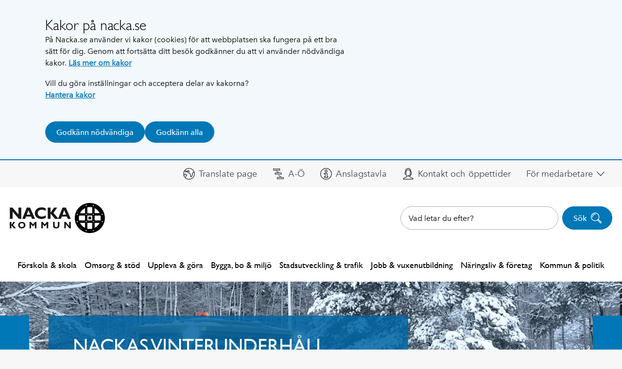

--- FILE ---
content_type: text/html; charset=utf-8
request_url: https://www.nacka.se/
body_size: 13632
content:

<!DOCTYPE HTML>
<html lang="sv" class="site no-js" prefix="og: http://ogp.me/ns#" data-config="{&quot;googleApiKey&quot;: &quot;AIzaSyCP-GllLJt-G81Vq1sg32pAAS84fAzgErM&quot;}">
<head>
	<meta charset="utf-8" />
	<title>Nacka kommun - startsida (nacka.se)</title>

	<script type="text/javascript" src="/modules/EPiServer.Vizzit/ClientResources/js/vizzit.integration.js"></script>
<script type="text/javascript">
$vizzit$ = typeof $vizzit$ != 'undefined' ? $vizzit$ : {};
</script>
<script type="text/javascript">
$vizzit$ = {keys: $vizzit$.keys || {},client: $vizzit$.client || {},config: $vizzit$.config || {},endpoint: $vizzit$.endpoint || {},};
</script>
<script type="text/javascript">
$vizzit$.keys.public = 'HQxCG92/YaJip9GW9JOuGTgOlp4EmuD4kJxivnJA6mE=';
</script>
<script type="text/javascript">
$vizzit$.config.cookie_auto = false;
</script>


	<script>
		// Switch classes for JavaScript detection
		document.documentElement.className = document.documentElement.className.replace(/\bno-js\b/, 'js');
	</script>

	<meta name="viewport" content="width=device-width,initial-scale=1.0" />
	<meta name="google-site-verification" content="N72fYLHTifl54d3gNzQ3GRPlr-l8Z79IIphCCNxFxCI" />

	<link href="/gui/config/_fonts/51318b0e-57fc-4136-b7d1-46aee6c2b565.woff2" rel="preload" as="font" type="font/woff2" crossorigin="anonymous" />
	<link href="/gui/config/_fonts/d9f9decc-5fa8-4390-a105-4f89f6b7b055.woff2" rel="preload" as="font" type="font/woff2" crossorigin="anonymous" />
	<link href="/gui/config/_fonts/2029e71f-067d-46a8-bc44-b5c64a258928.woff2" rel="preload" as="font" type="font/woff2" crossorigin="anonymous" />
	<link href="/gui/config/_fonts/2cd55546-ec00-4af9-aeca-4a3cd186da53.woff2" rel="preload" as="font" type="font/woff2" crossorigin="anonymous" />
	<link href="/gui/config/_fonts/a2926047-aec5-42f4-b352-e593469518be.woff2" rel="preload" as="font" type="font/woff2" crossorigin="anonymous" />
	<link href="/gui/config/_fonts/627fbb5a-3bae-4cd9-b617-2f923e29d55e.woff2" rel="preload" as="font" type="font/woff2" crossorigin="anonymous" />

	<link rel="icon" href="/gui/favicons/favicon.ico?47"/>
	<link rel="icon" href="/gui/favicons/favicon.svg" type="image/svg+xml">
	<link rel="apple-touch-icon" href="/gui/favicons/apple-touch-icon.png">
	<link rel="manifest" href="/gui/manifest.webmanifest">

	<link rel="stylesheet" href="/gui/_dist/css/all.min.fd02542bae947da541427de299e75c85.css" />

		<link rel="alternate" type="application/rss+xml" title="Nyheter start | Nacka kommun" href="https://www.nacka.se/nyheter-start/rss/" />

		<link rel="canonical" href="https://www.nacka.se/" />


		<meta name="description" content="Information om Nacka kommuns tj&#228;nster och verksamheter. H&#228;r bor drygt 100 000 inv&#229;nare, tillsammans g&#246;r vi Nacka till en attraktiv plats att leva, verka och vistas p&#229;!" />


		<meta property="og:url" content="https://www.nacka.se/" />
		<meta property="og:type" content="article" />
		<meta property="og:title" content="Nacka kommun - startsida (nacka.se)" />
			<meta property="og:description" content="Information om Nacka kommuns tj&#228;nster och verksamheter. H&#228;r bor drygt 100 000 inv&#229;nare, tillsammans g&#246;r vi Nacka till en attraktiv plats att leva, verka och vistas p&#229;!" />
			<meta property="og:image" content="https://www.nacka.se/filtered/24391/rszww1200-80/skurubron_400x300-1698929399-rszww1200-80.jpg" />

		<meta name="pageID" content="7" />

		<script>
			var appInsights=window.appInsights||function(a){
				function b(a){c[a]=function(){var b=arguments;c.queue.push(function(){c[a].apply(c,b)})}}var c={config:a},d=document,e=window;setTimeout(function(){var b=d.createElement("script");b.src=a.url||"https://az416426.vo.msecnd.net/scripts/a/ai.0.js",d.getElementsByTagName("script")[0].parentNode.appendChild(b)});try{c.cookie=d.cookie}catch(a){}c.queue=[];for(var f=["Event","Exception","Metric","PageView","Trace","Dependency"];f.length;)b("track"+f.pop());if(b("setAuthenticatedUserContext"),b("clearAuthenticatedUserContext"),b("startTrackEvent"),b("stopTrackEvent"),b("startTrackPage"),b("stopTrackPage"),b("flush"),!a.disableExceptionTracking){f="onerror",b("_"+f);var g=e[f];e[f]=function(a,b,d,e,h){var i=g&&g(a,b,d,e,h);return!0!==i&&c["_"+f](a,b,d,e,h),i}}return c
			}({
				instrumentationKey:"29e87021-81a7-4898-ba64-1c21ef27a427"
			});

			window.appInsights=appInsights,appInsights.queue&&0===appInsights.queue.length&&appInsights.trackPageView();
		</script>
<script type="text/javascript">var appInsights=window.appInsights||function(config){function t(config){i[config]=function(){var t=arguments;i.queue.push(function(){i[config].apply(i,t)})}}var i={config:config},u=document,e=window,o="script",s="AuthenticatedUserContext",h="start",c="stop",l="Track",a=l+"Event",v=l+"Page",r,f;setTimeout(function(){var t=u.createElement(o);t.src=config.url||"https://js.monitor.azure.com/scripts/a/ai.0.js";u.getElementsByTagName(o)[0].parentNode.appendChild(t)});try{i.cookie=u.cookie}catch(y){}for(i.queue=[],r=["Event","Exception","Metric","PageView","Trace","Dependency"];r.length;)t("track"+r.pop());return t("set"+s),t("clear"+s),t(h+a),t(c+a),t(h+v),t(c+v),t("flush"),config.disableExceptionTracking||(r="onerror",t("_"+r),f=e[r],e[r]=function(config,t,u,e,o){var s=f&&f(config,t,u,e,o);return s!==!0&&i["_"+r](config,t,u,e,o),s}),i}({instrumentationKey:"29e87021-81a7-4898-ba64-1c21ef27a427",sdkExtension:"a"});window.appInsights=appInsights;appInsights.queue&&appInsights.queue.length===0&&appInsights.trackPageView();</script></head>
<body>
	<script>
		dataLayer = [{
			'userType': 'Oregistrerad'
		}];
	</script>



	
	


	<div id="fb-root"></div>
	<div class="c-body">
		



	<section class="c-cookie-consent t-hidden@print" aria-labelledby="cookie-consent-title" aria-describedby="cookie-consent-text">
	<div class="o-width-limiter--narrow">
		<div class="c-cookie-consent__inner">
			<div class="c-buffer-box">
					<h2 id="cookie-consent-title" class="c-cookie-consent__title">Kakor p&#229; nacka.se</h2>								<div id="cookie-consent-text" class="c-cookie-consent__text">
					<p class="s-text">P&aring; Nacka.se anv&auml;nder vi kakor (cookies) f&ouml;r att webbplatsen ska fungera p&aring; ett bra s&auml;tt f&ouml;r dig. Genom att forts&auml;tta ditt bes&ouml;k godk&auml;nner du att vi anv&auml;nder n&ouml;dv&auml;ndiga kakor. <a class="s-text" href="/om-webbplatsen/cookies/">L&auml;s mer om kakor</a></p>
<p class="s-text">Vill du g&ouml;ra inst&auml;llningar och acceptera delar av kakorna?<br class="s-text" /><a class="s-text" href="/om-webbplatsen/hantera-kakor/">Hantera kakor</a></p>
				</div>
				
				<form method="post" id="cookie-form" action="https://www.nacka.se/">
					<div class="c-cookie-consent__buttons">
						<input name="__RequestVerificationToken" type="hidden" value="Mivgp2fWukS_Pwk0NbWgwY_DZ887g6C7HcJn6QFsT0-fTHThR6mLcGGdDDHu3kk3etWkiNtBVnpWmofKneI__0frfUllOO6e5tLHOKr2VLo1" />

							<button class="c-button c-button--primary c-button--icon-flex" name="cookie_consent" type="submit" value="essential">
								Godk&#228;nn n&#246;dv&#228;ndiga
							</button>
							<button class="c-button c-button--primary c-button--icon-flex" name="cookie_consent" type="submit" value="all">
								Godk&#228;nn alla
							</button>					</div>
				</form>
			</div>
		</div>
	</div>
</section>


<div class="c-skip">
	<a class="c-skip__link" href="#content-primary">Hoppa till innehåll</a>
</div>

<div class="c-header__pre t-text-align-right">
	<div class="o-width-limiter">
		

<div class="c-panel  c-panel--right" id="header-desktop-userbar">
	<div class="c-header-desktop__userbar-container">
		<button class="js-panel-closer  c-panel__header" type="button">
			<span class="o-media">
				<span class="o-media__secondary--right  o-media__secondary--tight">
					<span class="t-visually-hidden">Dölj Mitt Nacka</span>
					<span class="c-circle-icon c-circle-icon--48x48 t-no-js-hidden  c-header-mobile__panel-close-icon">
						<span class="c-icon--24x24  c-circle-icon__icon t-color-5" aria-hidden="true"><svg><use xlink:href="/gui/_dist/icons.svg?1#icon-close"></use></svg></span>
					</span>
				</span>
				<span class="o-media__primary">
					<span class="c-panel__title" aria-hidden="true">För medarbetare</span>
				</span>
			</span>
		</button>
		<div>

			<div id="userbar-desktop" class="c-userbar">
	<h2 class="c-userbar__header">Mitt Nacka</h2>
	<div class="c-userbar__login-box">
	<div class="c-buffer-box  c-buffer-box--border-top  t-text-align-center">
		<p class="s-text">
			F&#246;r anst&#228;llda i Nacka kommun.
		</p>
		<ul>
			<li class="c-userbar__login-action"><a class="c-button" href="login">Logga in</a></li>
		</ul>
	</div>
</div>

</div>


		</div>
	</div>
</div>

		
<div class="c-panel  c-panel--right" id="header-mobile-userbar">
	<div class="c-header-mobile__userbar-container">
		<button type="button" class="js-panel-closer  c-panel__header">
			<span class="o-media">
				<span class="o-media__secondary--right  o-media__secondary--tight">
					<span class="t-visually-hidden">Dölj Mitt Nacka</span>
					<span class="c-circle-icon c-circle-icon--48x48 t-no-js-hidden">
						<span class="c-icon--24x24  c-circle-icon__icon t-color-5" aria-hidden="true"><svg><use xlink:href="/gui/_dist/icons.svg?1#icon-close"></use></svg></span>
					</span>
				</span>
				<span class="o-media__primary">
					<span class="c-panel__title" aria-hidden="true">För medarbetare</span>
				</span>
			</span>
		</button>
		<div>

			<div id="userbar-mobile" class="c-userbar">
	<h2 class="c-userbar__header">Mitt Nacka</h2>
	<div class="c-userbar__login-box">
	<div class="c-buffer-box  c-buffer-box--border-top  t-text-align-center">
		<p class="s-text">
			F&#246;r anst&#228;llda i Nacka kommun.
		</p>
		<ul>
			<li class="c-userbar__login-action"><a class="c-button" href="login">Logga in</a></li>
		</ul>
	</div>
</div>

</div>



		</div>
	</div>
</div>

	</div>
</div>



<div class="c-header" role="banner">
	<div class="c-header__desktop t-text-align-right">
		

<div class="c-header__icon-list--container">
	<div class="o-width-limiter c-header__icon-list">
		<ul class="o-list-inline c-header__link-list">
				<li class="o-list-inline__item">
					<div data-load-async="/translatelink/#translate-link"></div>
				</li>

				<li class="o-list-inline__item">
					<a href="/nacka.se-a-o/" class="c-header__icon-link">

						<span aria-hidden="true" class="c-icon--24x24  c-header__icon">
							<svg>
								<use xlink:href="/gui/_dist/icons.svg?1#icon-a-o" />
							</svg>
						</span>
						<span>A-&#214;</span>
					</a>
				</li>
				<li class="o-list-inline__item">
					<a href="/kommun--politik/delta-och-paverka/anslagstavla-officiell/" class="c-header__icon-link">

						<span aria-hidden="true" class="c-icon--24x24  c-header__icon">
							<svg>
								<use xlink:href="/gui/_dist/icons.svg?1#icon-info" />
							</svg>
						</span>
						<span>Anslagstavla</span>
					</a>
				</li>
				<li class="o-list-inline__item">
					<a href="/kommun--politik/kontakta-oss/" class="c-header__icon-link">

						<span aria-hidden="true" class="c-icon--24x24  c-header__icon">
							<svg>
								<use xlink:href="/gui/_dist/icons.svg?1#icon-contact-headset" />
							</svg>
						</span>
						<span>Kontakt och &#246;ppettider</span>
					</a>
				</li>

					<li class="o-list-inline__item">
						<a class="js-panel-toggler  c-header__icon-link c-header__icon-link--icon-right" href="#header-desktop-userbar" data-label-show="Visa För medarbetare" data-label-hide="Dölj För medarbetare">
							<span>För medarbetare </span>
							<span class="c-icon--16x16  c-header__icon" aria-hidden="true"><svg><use xlink:href="/gui/_dist/icons.svg?1#icon-untailed-arrow-down"></use></svg></span>
						</a>
					</li>

		</ul>


	</div>
</div>

		<div class="c-header__inner o-width-limiter">
			<div class="c-header__logo">
				<div class="c-logo">
					<a class="c-logo__link" href="/">


	<img src="/497903/globalassets/block-gemensamma/sidhuvud/nacka-black.svg" alt="Nacka kommun" class="c-logo__image"  width="242" height="76" />
					</a>
				</div>
			</div>

				<div class="c-header__search">
					<div class="c-search-form c-autocomplete" role="search" data-url="/sok/instantsearch">
						<form class="c-search-form__form" method="get" action="/sok/">
							<div class="c-search-form__field">
								<label for="searchtext-header" class="t-visually-hidden">Sök på webbplatsen:</label>
								<div class="c-search-input-wrapper">
									<input class="c-autocomplete__input" type="search" id="searchtext-header" name="q" placeholder="Vad letar du efter?" />
									<button type="button" class="c-search-clear" aria-label="Rensa söktext" style="display: none;">
										<span aria-hidden="true"><span class="c-icon--13x13  c-icon--13x13  t-color-9" aria-hidden="true"><svg><use xlink:href="/gui/_dist/icons.svg?1#icon-close"></use></svg></span></span>
									</button>
								</div>
							</div>
							<button class="c-button c-button--primary c-button--icon c-button--icon-right c-search-form__button " type="submit">
								Sök
								<span class="c-button__icon-holder c-search-form__button__icon-holder">
									<span class="c-icon--24x24  c-button__icon" aria-hidden="true"><svg><use xlink:href="/gui/_dist/icons.svg?1#icon-search"></use></svg></span>
								</span>
							</button>
						</form>
					</div>
				</div>

		</div>
		


<div class="o-width-limiter">
	<div class="c-main-navigation" role="navigation">
		<h2 class="t-visually-hidden">Huvudnavigering</h2>
		<ul class="c-main-navigation__list o-list-inline">
	<li class="c-main-navigation__item">
		<a class="c-main-navigation__link" href="/forskola-skola/">F&#246;rskola &amp; skola</a>
	</li>
	<li class="c-main-navigation__item">
		<a class="c-main-navigation__link" href="/omsorg-stod/">Omsorg &amp; st&#246;d</a>
	</li>
	<li class="c-main-navigation__item">
		<a class="c-main-navigation__link" href="/uppleva--gora/">Uppleva &amp; g&#246;ra</a>
	</li>
	<li class="c-main-navigation__item">
		<a class="c-main-navigation__link" href="/boende-miljo/">Bygga, bo &amp; milj&#246;</a>
	</li>
	<li class="c-main-navigation__item">
		<a class="c-main-navigation__link" href="/stadsutveckling-trafik/">Stadsutveckling &amp; trafik</a>
	</li>
	<li class="c-main-navigation__item">
		<a class="c-main-navigation__link" href="/jobb-vuxenutbildning/">Jobb &amp; vuxenutbildning</a>
	</li>
	<li class="c-main-navigation__item">
		<a class="c-main-navigation__link" href="/naringsliv-foretag/">N&#228;ringsliv &amp;  f&#246;retag</a>
	</li>
	<li class="c-main-navigation__item">
		<a class="c-main-navigation__link" href="/kommun--politik/">Kommun &amp; politik</a>
	</li>
		</ul>
	</div>
</div>



	</div>
</div>

<div class="c-header-mobile  js-toggle-scope-container">
		<div class="c-header-mobile__search-form c-search-form js-toggle-scope-target js-toggle-search-form t-js-hidden" role="search">
			<form class="c-autocomplete c-search-form__form" method="get" action="/sok/" data-url="/sok/instantsearch">
				<div class="c-search-form__field">
					<label for="mobile-search" class="t-visually-hidden">Sök på webbplatsen:</label>
					<input class="c-autocomplete__input" type="search" id="mobile-search" name="q" placeholder="Vad letar du efter?" />
				</div>
				<button class="c-button c-button--primary c-button--icon c-button--icon-right c-search-form__button " type="submit">
					Sök
					<span class="c-button__icon-holder c-search-form__button__icon-holder">
						<span class="c-icon--24x24  c-search-form__icon" aria-hidden="true"><svg><use xlink:href="/gui/_dist/icons.svg?1#icon-search"></use></svg></span>
					</span>
				</button>
			</form>
		</div>
	<div class="c-header-mobile__inner">
		<div class="c-header-mobile__logo">
			<div class="c-logo">
				<a class="c-logo__link" href="/">


	<img src="/497903/globalassets/block-gemensamma/sidhuvud/nacka-black.svg" alt="Nacka kommun" class="c-logo__image"  width="242" height="76" />
				</a>
			</div>
		</div>
		<div class="c-header-mobile__menu-items">
				<a href="#mobile-search" class="c-header-mobile__search-button js-toggle-scope">
					<div class="c-header-mobile__circle-icon c-circle-icon c-circle-icon--48x48">
						<span class="js-toggle-scope-target">
							<span class="c-icon--24x24  c-circle-icon__icon" aria-hidden="true"><svg><use xlink:href="/gui/_dist/icons.svg?1#icon-search"></use></svg></span>
							<span class="t-visually-hidden">Sök</span>
						</span>

						<span class="js-toggle-scope-target t-js-hidden t-no-js-hidden">
							<span class="c-icon--24x24  c-circle-icon__icon" aria-hidden="true"><svg><use xlink:href="/gui/_dist/icons.svg?1#icon-close"></use></svg></span>
							<span class="t-visually-hidden">Dölj sök</span>
						</span>
					</div>
				</a>
			<a href="#header-mobile-navigation" class="js-panel-toggler c-header-mobile__circle-icon c-header-mobile__menu-button c-circle-icon c-circle-icon--48x48" data-label-show="Visa meny" data-label-hide="Dölj meny" aria-label="Meny">
				<span class="t-text-style-psi">Meny</span>
			</a>
			<a class="js-panel-toggler  c-header-mobile__profile" href="#header-mobile-userbar" data-label-show="Visa För medarbetare" data-label-hide="Dölj För medarbetare" aria-label="För medarbetare">
				<div class="c-circle-image">
					<img src="/gui/components/contact-card/john-doe.svg" width="48" height="48" alt="F&#246;r medarbetare" />
				</div>
			</a>
		</div>
	</div>
	<div class="c-panel" id="header-mobile-navigation">
		<button type="button" class="js-panel-closer  c-panel__header">
			<span class="o-media">
				<span class="o-media__secondary  o-media__secondary--tight">
					<span class="t-visually-hidden">Dölj meny</span>
					<span class="c-circle-icon c-circle-icon--48x48 t-no-js-hidden">
						<span class="c-icon--24x24  c-circle-icon__icon t-color-5" aria-hidden="true"><svg><use xlink:href="/gui/_dist/icons.svg?1#icon-close"></use></svg></span>
					</span>
				</span>
				<span class="o-media__primary">
					<span class="c-panel__title" aria-hidden="true">Meny</span>
				</span>
			</span>
		</button>
		<div class="c-navigation-mobile" data-url="/mobilenavigation">
			<ul class="c-navigation-mobile__list">
					<li class="c-navigation-mobile__item c-navigation-mobile__item--has-children o-list-inline__item">
						<a class="c-navigation-mobile__link" data-menu-id="7823" href="/forskola-skola/">F&#246;rskola &amp; skola</a>
					</li>
					<li class="c-navigation-mobile__item c-navigation-mobile__item--has-children o-list-inline__item">
						<a class="c-navigation-mobile__link" data-menu-id="5866" href="/omsorg-stod/">Omsorg &amp; st&#246;d</a>
					</li>
					<li class="c-navigation-mobile__item c-navigation-mobile__item--has-children o-list-inline__item">
						<a class="c-navigation-mobile__link" data-menu-id="5867" href="/uppleva--gora/">Uppleva &amp; g&#246;ra</a>
					</li>
					<li class="c-navigation-mobile__item c-navigation-mobile__item--has-children o-list-inline__item">
						<a class="c-navigation-mobile__link" data-menu-id="5868" href="/boende-miljo/">Bygga, bo &amp; milj&#246;</a>
					</li>
					<li class="c-navigation-mobile__item c-navigation-mobile__item--has-children o-list-inline__item">
						<a class="c-navigation-mobile__link" data-menu-id="5869" href="/stadsutveckling-trafik/">Stadsutveckling &amp; trafik</a>
					</li>
					<li class="c-navigation-mobile__item c-navigation-mobile__item--has-children o-list-inline__item">
						<a class="c-navigation-mobile__link" data-menu-id="180731" href="/jobb-vuxenutbildning/">Jobb &amp; vuxenutbildning</a>
					</li>
					<li class="c-navigation-mobile__item c-navigation-mobile__item--has-children o-list-inline__item">
						<a class="c-navigation-mobile__link" data-menu-id="5870" href="/naringsliv-foretag/">N&#228;ringsliv &amp;  f&#246;retag</a>
					</li>
					<li class="c-navigation-mobile__item c-navigation-mobile__item--has-children o-list-inline__item">
						<a class="c-navigation-mobile__link" data-menu-id="5871" href="/kommun--politik/">Kommun &amp; politik</a>
					</li>
				<li class="c-navigation-mobile__supplementary">
					<ul>
						<li>
							<ul class="c-navigation-mobile__supplementary-list">
									<li class="c-navigation-mobile__supplementary-list-item">
										<div data-load-async="/translatelink/#mobile-translate-link"></div>
									</li>
								


										<li class="c-navigation-mobile__supplementary-list-item" data-size="8">
											<a href="/nacka.se-a-o/">
												<span class="c-icon--24x24  c-header__icon" aria-hidden="true">
													<svg><use xlink:href="/gui/_dist/icons.svg?1#icon-a-o"></use></svg>
												</span>

												<span>A-&#214;</span>
											</a>
										</li>
										<li class="c-navigation-mobile__supplementary-list-item" data-size="8">
											<a href="/kommun--politik/delta-och-paverka/anslagstavla-officiell/">
												<span class="c-icon--24x24  c-header__icon" aria-hidden="true">
													<svg><use xlink:href="/gui/_dist/icons.svg?1#icon-info"></use></svg>
												</span>

												<span>Anslagstavla</span>
											</a>
										</li>
										<li class="c-navigation-mobile__supplementary-list-item" data-size="8">
											<a href="/kommun--politik/kontakta-oss/">
												<span class="c-icon--24x24  c-header__icon" aria-hidden="true">
													<svg><use xlink:href="/gui/_dist/icons.svg?1#icon-contact-headset"></use></svg>
												</span>

												<span>Kontakt och &#246;ppettider</span>
											</a>
										</li>
							</ul>
						</li>
					</ul>
				</li>
			</ul>
		</div>
	</div>
</div>



<main class="c-main" id="content-primary">
	

	<div><div>


<div class="c-carousel" data-settings="{'debug':true,'itemsPerSlide':1, 'largeButtons': true}">
	<ul class="c-carousel__items"><li class="c-carousel__item">





<div class="c-carousel__background" style="background-image:url(/filtered/297629/rszw-90/sno-1600x640--282191163-rszw-90.jpg);"></div>
	<div class="c-carousel__content">
		<h2 class="c-carousel__title" id="id-e828b228c25d40cb90d3e449bedbf3ed">Nackas vinterunderh&#229;ll</h2>
		
			<a href="/stadsutveckling-trafik/skotsel-av-gator-och-vagar/snorojning-och-halkbekampning/aktuellt-om-vinterunderhall/" aria-labelledby="id-e828b228c25d40cb90d3e449bedbf3ed" class="c-carousel__link">
				H&#228;r kan du f&#246;lja aktuellt l&#228;ge i sn&#246;- och halkbek&#228;mpningen
				<span class="c-icon--16x16" aria-hidden="true"><svg><use xlink:href="/gui/_dist/icons.svg?1#icon-untailed-arrow-right"></use></svg></span>
			</a>
	</div>
</li><li class="c-carousel__item">





<div class="c-carousel__background" style="background-image:url(/filtered/287004/rszw-90/digital-delaktig-trygg_bildspel--1958662737-rszw-90.jpg);"></div>
	<div class="c-carousel__content">
		<h2 class="c-carousel__title" id="id-76a0dd8bd1a44081b83924f426edc90e">Digital, delaktig, trygg</h2>
		
			<a href="/kommun--politik/trygg-och-saker/samhallsskydd-och-beredskap/digital-delaktig-trygg/" aria-labelledby="id-76a0dd8bd1a44081b83924f426edc90e" class="c-carousel__link">
				L&#228;r dig mer om digitala tj&#228;nster, AI och s&#228;kerhet online i din egen takt
				<span class="c-icon--16x16" aria-hidden="true"><svg><use xlink:href="/gui/_dist/icons.svg?1#icon-untailed-arrow-right"></use></svg></span>
			</a>
	</div>
</li></ul>
</div>

</div><div>
<div id="services" class="c-services-section">
	<h2 class="c-services-section__heading t-text-align-center t-text-style-heading-m">V&#229;ra popul&#228;ra e-tj&#228;nster och sj&#228;lvservice</h2>
	<div class="c-full-width-container-block c-services-section__container-block">
		<div class="c-full-width-container-block__width-limiter">
			<div class="o-grid ">



<div class="o-grid__column o-grid__column--stretch" data-size="sm:24 lg:12">
	<a class="c-link-block" href="/valfard-skola/nackas-kommunala-skolor/digitalaresursersystem/infomentor/" aria-labelledby="link-624cc3fd-f8a0-42c1-a60a-4c5d574f1d9d">
		<div class="o-media  o-media--middle">
			<div class="o-media__secondary">
			
				<span aria-hidden="true" class="c-icon--68x68  c-link-block__icon c-link-block__icon--lg">
					<svg>
						<use xlink:href="/gui/_dist/icons.svg#icon-pen-and-paper" />
					</svg>
				</span>
			</div>

			<div class="o-media__primary">
				<h3 class="c-link-block__heading"
					id="link-624cc3fd-f8a0-42c1-a60a-4c5d574f1d9d">
					Infomentor - elever &amp; medarbetare
				</h3>
			</div>
			<div class="c-link-block__devider"></div>
			<div class="o-media__secondary o-media__secondary--right">
				<span class="c-icon--24x24  c-link-block__icon c-link-block__icon--sm" aria-hidden="true"><svg><use xlink:href="/gui/_dist/icons.svg?1#icon-untailed-arrow-right"></use></svg></span>
			</div>
		</div>

	</a>
</div>



<div class="o-grid__column o-grid__column--stretch" data-size="sm:24 lg:12">
	<a class="c-link-block" href="/valfard-skola/nackas-kommunala-skolor/digitalaresursersystem/infomentor-for-vardnadshavare/" aria-labelledby="link-b47436a0-321f-42a5-9e27-73777ac5095b">
		<div class="o-media  o-media--middle">
			<div class="o-media__secondary">
			
				<span aria-hidden="true" class="c-icon--68x68  c-link-block__icon c-link-block__icon--lg">
					<svg>
						<use xlink:href="/gui/_dist/icons.svg#icon-speech-bubbles" />
					</svg>
				</span>
			</div>

			<div class="o-media__primary">
				<h3 class="c-link-block__heading"
					id="link-b47436a0-321f-42a5-9e27-73777ac5095b">
					Infomentor - v&#229;rdnadshavare
				</h3>
			</div>
			<div class="c-link-block__devider"></div>
			<div class="o-media__secondary o-media__secondary--right">
				<span class="c-icon--24x24  c-link-block__icon c-link-block__icon--sm" aria-hidden="true"><svg><use xlink:href="/gui/_dist/icons.svg?1#icon-untailed-arrow-right"></use></svg></span>
			</div>
		</div>

	</a>
</div>



<div class="o-grid__column o-grid__column--stretch" data-size="sm:24 lg:12">
	<a class="c-link-block" href="/nackavattenavfall/vatten-och-avlopp/vattenavlasning/" aria-labelledby="link-4ef4c758-0fef-4d52-8182-0fafe8513452">
		<div class="o-media  o-media--middle">
			<div class="o-media__secondary">
			
				<span aria-hidden="true" class="c-icon--68x68  c-link-block__icon c-link-block__icon--lg">
					<svg>
						<use xlink:href="/gui/_dist/icons.svg#icon-water" />
					</svg>
				</span>
			</div>

			<div class="o-media__primary">
				<h3 class="c-link-block__heading"
					id="link-4ef4c758-0fef-4d52-8182-0fafe8513452">
					L&#228;mna vattenavl&#228;sning
				</h3>
			</div>
			<div class="c-link-block__devider"></div>
			<div class="o-media__secondary o-media__secondary--right">
				<span class="c-icon--24x24  c-link-block__icon c-link-block__icon--sm" aria-hidden="true"><svg><use xlink:href="/gui/_dist/icons.svg?1#icon-untailed-arrow-right"></use></svg></span>
			</div>
		</div>

	</a>
</div>



<div class="o-grid__column o-grid__column--stretch" data-size="sm:24 lg:12">
	<a class="c-link-block" href="/jobb-vuxenutbildning/arbete/ekonomiskt-bistand/" aria-labelledby="link-85b545ad-9b52-49fa-9cd1-b36eb29a01fd">
		<div class="o-media  o-media--middle">
			<div class="o-media__secondary">
			
				<span aria-hidden="true" class="c-icon--68x68  c-link-block__icon c-link-block__icon--lg">
					<svg>
						<use xlink:href="/gui/_dist/icons.svg#icon-speech-bubble" />
					</svg>
				</span>
			</div>

			<div class="o-media__primary">
				<h3 class="c-link-block__heading"
					id="link-85b545ad-9b52-49fa-9cd1-b36eb29a01fd">
					Ans&#246;k om ekonomiskt bist&#229;nd
				</h3>
			</div>
			<div class="c-link-block__devider"></div>
			<div class="o-media__secondary o-media__secondary--right">
				<span class="c-icon--24x24  c-link-block__icon c-link-block__icon--sm" aria-hidden="true"><svg><use xlink:href="/gui/_dist/icons.svg?1#icon-untailed-arrow-right"></use></svg></span>
			</div>
		</div>

	</a>
</div>



<div class="o-grid__column o-grid__column--stretch" data-size="sm:24 lg:12">
	<a class="c-link-block" href="/forskola-skola/forskola-och-pedagogisk-omsorg/ansok-om-forskoleplats/" aria-labelledby="link-b9160f2e-65fa-46fa-a5d4-dd321428c4da">
		<div class="o-media  o-media--middle">
			<div class="o-media__secondary">
			
				<span aria-hidden="true" class="c-icon--68x68  c-link-block__icon c-link-block__icon--lg">
					<svg>
						<use xlink:href="/gui/_dist/icons.svg#icon-horse" />
					</svg>
				</span>
			</div>

			<div class="o-media__primary">
				<h3 class="c-link-block__heading"
					id="link-b9160f2e-65fa-46fa-a5d4-dd321428c4da">
					Ans&#246;k om plats i f&#246;rskola
				</h3>
			</div>
			<div class="c-link-block__devider"></div>
			<div class="o-media__secondary o-media__secondary--right">
				<span class="c-icon--24x24  c-link-block__icon c-link-block__icon--sm" aria-hidden="true"><svg><use xlink:href="/gui/_dist/icons.svg?1#icon-untailed-arrow-right"></use></svg></span>
			</div>
		</div>

	</a>
</div>



<div class="o-grid__column o-grid__column--stretch" data-size="sm:24 lg:12">
	<a class="c-link-block" href="/boende-miljo/bygga-nytt-andra-eller-riva/" aria-labelledby="link-da2c108f-1898-4d7b-8280-b3954fb8cf7e">
		<div class="o-media  o-media--middle">
			<div class="o-media__secondary">
			
				<span aria-hidden="true" class="c-icon--68x68  c-link-block__icon c-link-block__icon--lg">
					<svg>
						<use xlink:href="/gui/_dist/icons.svg#icon-maps" />
					</svg>
				</span>
			</div>

			<div class="o-media__primary">
				<h3 class="c-link-block__heading"
					id="link-da2c108f-1898-4d7b-8280-b3954fb8cf7e">
					Bygglov - nya eller p&#229;g&#229;ende
				</h3>
			</div>
			<div class="c-link-block__devider"></div>
			<div class="o-media__secondary o-media__secondary--right">
				<span class="c-icon--24x24  c-link-block__icon c-link-block__icon--sm" aria-hidden="true"><svg><use xlink:href="/gui/_dist/icons.svg?1#icon-untailed-arrow-right"></use></svg></span>
			</div>
		</div>

	</a>
</div>



<div class="o-grid__column o-grid__column--stretch" data-size="sm:24 lg:12">
	<a class="c-link-block" href="/naringsliv-foretag/tillstandsguiden/" aria-labelledby="link-f0c3b0b1-124f-4424-bedf-1c0b0d6fc105">
		<div class="o-media  o-media--middle">
			<div class="o-media__secondary">
			
				<span aria-hidden="true" class="c-icon--68x68  c-link-block__icon c-link-block__icon--lg">
					<svg>
						<use xlink:href="/gui/_dist/icons.svg#icon-paper" />
					</svg>
				</span>
			</div>

			<div class="o-media__primary">
				<h3 class="c-link-block__heading"
					id="link-f0c3b0b1-124f-4424-bedf-1c0b0d6fc105">
					Tillst&#229;ndsguiden
				</h3>
			</div>
			<div class="c-link-block__devider"></div>
			<div class="o-media__secondary o-media__secondary--right">
				<span class="c-icon--24x24  c-link-block__icon c-link-block__icon--sm" aria-hidden="true"><svg><use xlink:href="/gui/_dist/icons.svg?1#icon-untailed-arrow-right"></use></svg></span>
			</div>
		</div>

	</a>
</div>



<div class="o-grid__column o-grid__column--stretch" data-size="sm:24 lg:12">
	<a class="c-link-block" href="/felanmalan-synpunkter/" aria-labelledby="link-989a02bb-187d-45a6-8026-6756c270e3da">
		<div class="o-media  o-media--middle">
			<div class="o-media__secondary">
			
				<span aria-hidden="true" class="c-icon--68x68  c-link-block__icon c-link-block__icon--lg">
					<svg>
						<use xlink:href="/gui/_dist/icons.svg#icon-location-pin" />
					</svg>
				</span>
			</div>

			<div class="o-media__primary">
				<h3 class="c-link-block__heading"
					id="link-989a02bb-187d-45a6-8026-6756c270e3da">
					Felanm&#228;lan och synpunkter
				</h3>
			</div>
			<div class="c-link-block__devider"></div>
			<div class="o-media__secondary o-media__secondary--right">
				<span class="c-icon--24x24  c-link-block__icon c-link-block__icon--sm" aria-hidden="true"><svg><use xlink:href="/gui/_dist/icons.svg?1#icon-untailed-arrow-right"></use></svg></span>
			</div>
		</div>

	</a>
</div>

			</div>

			<div class="c-buffer-box t-text-align-center">
				<a class="c-button  c-button--primary  c-button--color-2  c-button--icon  c-button--icon-right" href="/e-tjanster-och-blanketter/">
					E-tjänster och självservice
					<div class="c-button__icon-holder">
						<span class="c-icon--16x16  c-button__icon" aria-hidden="true"><svg><use xlink:href="/gui/_dist/icons.svg?1#icon-untailed-arrow-right"></use></svg></span>
					</div>
				</a>

			</div>
		</div>
	</div>
</div>
</div><div><div class="c-news-section">

	<h2 class="c-news-section__heading t-text-align-center t-text-style-heading-m">Nyheter</h2>

		<div class="c-full-width-container-block__width-limiter">
				<div class="c-news-section__items o-grid">
							<div class="o-grid__column o-grid__column--stretch" data-size="sm:24 lg:12">
								<div class="c-news-card">
									<div class="c-news-card__image" style='background-image: url(/49d0b3/contentassets/ca66f8234beb4f728fe869b8a6d02ccf/masma50936_superhigh_1000x350.jpg)'>
									</div>

									<h3 class="c-news-card__heading">
										<a class="c-news-card__href" href="/nyheter-start/2026/02/sommarjobba-i-nacka/">
											Sommarjobba i Nacka
										</a>
									</h3>

									<div class="c-news-card__date">
										Publicerad 2 februari 2026 klockan 12:49
									</div>

										<p class="c-news-card__text">
											Nu &#228;r ans&#246;kan &#246;ppen till Nacka kommuns kommunala sommarjobb 2026. Ans&#246;kningsperioden &#228;r 1 februari till och med 28 februari.
										</p>
								</div>
							</div>
							<div class="o-grid__column o-grid__column--stretch" data-size="sm:24 lg:12">
								<div class="c-news-card">
									<div class="c-news-card__image" style='background-image: url(/490747/contentassets/049a519466a34e78908f7399257b64a0/tesla-provkorning-202601-16-ingress.jpg)'>
									</div>

									<h3 class="c-news-card__heading">
										<a class="c-news-card__href" href="/nyheter-start/2026/01/sjalvkorande-bilar-under-uppsikt-testas-i-nacka/">
											Sj&#228;lvk&#246;rande bilar under uppsikt testas i Nacka
										</a>
									</h3>

									<div class="c-news-card__date">
										Publicerad 30 januari 2026 klockan 15:39
									</div>

										<p class="c-news-card__text">
											Som f&#246;rsta kommun i Sverige inleddes den 30 januari en testperiod f&#246;r &quot;sj&#228;lvk&#246;rande bilar under uppsikt&quot; i Nacka. Transportstyrelsen har givit tillst&#229;nd f&#246;r testk&#246;rning p&#229; Nacka kommuns v&#228;gn&#228;t.
										</p>
								</div>
							</div>
							<div class="o-grid__column o-grid__column--stretch" data-size="sm:24 lg:12">
								<div class="c-news-card">
									<div class="c-news-card__image" style='background-image: url(/48f924/contentassets/057ecdee8be640458e1460b3a5176671/nacka-strand-22-1.jpg)'>
									</div>

									<h3 class="c-news-card__heading">
										<a class="c-news-card__href" href="/nyheter-start/2026/01/nacka-utsedd-till-sveriges-mest-robusta-kommun-igen/">
											Nacka utsedd till Sveriges mest robusta kommun igen
										</a>
									</h3>

									<div class="c-news-card__date">
										Publicerad 23 januari 2026 klockan 11:51
									</div>

										<p class="c-news-card__text">
											Nacka kommun har under flera &#229;r rankats som Sveriges mest robusta och stabila kommun. Nu st&#229;r det klart att Nacka landar p&#229; en f&#246;rstaplats i WSP:s rapport Kommunernas kamp &#228;ven 2025, med ett robusthetsindex p&#229; 131 po&#228;ng av 140 m&#246;jliga. Temat f&#246;r &#229;rets rapport &#228;r beredskap. 
										</p>
								</div>
							</div>
							<div class="o-grid__column o-grid__column--stretch" data-size="sm:24 lg:12">
								<div class="c-news-card">
									<div class="c-news-card__image" style='background-image: url(/48f7b3/contentassets/a62f2a4814ff430da3e00efde9ae66e5/kollage-ingress.jpg)'>
									</div>

									<h3 class="c-news-card__heading">
										<a class="c-news-card__href" href="/nyheter-start/2026/01/valkommen-till-nackas-deltavling-i-funkisfestivalen/">
											V&#228;lkommen till Nackas delt&#228;vling i Funkisfestivalen
										</a>
									</h3>

									<div class="c-news-card__date">
										Publicerad 23 januari 2026 klockan 8:13
									</div>

										<p class="c-news-card__text">
											Den 31 januari &#228;r det dags f&#246;r Nackas delt&#228;vling i Funkisfestivalen - Sveriges st&#246;rsta melodifestival f&#246;r personer &#246;ver 15 &#229;r med kognitiv eller neuropsykiatrisk funktionsneds&#228;ttning inom LSS. Nacka har varit med sedan 2011, och det &#228;r ett &#229;rligt uppskattat evenemang.
										</p>
								</div>
							</div>

				</div>
				<div class="c-buffer-box t-text-align-center">
					<a class="c-button c-button--primary  c-button--color-2  c-button--icon c-button--icon-right"
					   href="/nyheter-start/">
						Till alla nyheter
						<div class="c-button__icon-holder">
							<span class="c-icon--16x16  c-button__icon" aria-hidden="true"><svg><use xlink:href="/gui/_dist/icons.svg?1#icon-untailed-arrow-right"></use></svg></span>
						</div>
					</a>
				</div>
		</div>
</div>

</div></div>

	<div class="o-width-limiter">
		<div class="o-grid">
			<div class="o-grid__column o-grid__column--main" data-size="sm:24 md:24 lg:18">
				<h1 class="t-visually-hidden">Nacka kommun</h1>
				<div class="o-grid"><div class="o-grid__column " data-size="sm:24 md:12 lg:12">

	<div class="c-island">
		<div class="o-grid">
				<div class="c-island__part o-grid__column" data-size="24">
					<div class="c-buffer-box">
						<h3 class="t-list-heading">Hitta snabbt</h3>
					</div>
				</div>
			<div class="c-island__part o-grid__column" data-size="24">
				<div class="c-buffer-box c-buffer-box--border-top">
					<ul class="c-link-list">
	<li class="c-link-list__item c-link-list__item--border">
		<a class="c-link-list__link" href="/felanmalan-synpunkter/#contact-dialog">
			Felanm&#228;lan och synpunkter
			<span class="c-icon--16x16  c-link-list__icon" aria-hidden="true"><svg><use xlink:href="/gui/_dist/icons.svg?1#icon-arrow-right"></use></svg></span>
		</a>
	</li>
	<li class="c-link-list__item c-link-list__item--border">
		<a class="c-link-list__link" href="/e-tjanster-och-blanketter/">
			E-tj&#228;nster och blanketter
			<span class="c-icon--16x16  c-link-list__icon" aria-hidden="true"><svg><use xlink:href="/gui/_dist/icons.svg?1#icon-arrow-right"></use></svg></span>
		</a>
	</li>
	<li class="c-link-list__item c-link-list__item--border">
		<a class="c-link-list__link" href="/nackavattenavfall/avfall/lamna/kretsloppscentraler/">
			Kretsloppscentraler
			<span class="c-icon--16x16  c-link-list__icon" aria-hidden="true"><svg><use xlink:href="/gui/_dist/icons.svg?1#icon-arrow-right"></use></svg></span>
		</a>
	</li>
	<li class="c-link-list__item c-link-list__item--border">
		<a class="c-link-list__link" href="https://karta.nacka.se/">
			Karta
			<span class="c-icon--16x16  c-link-list__icon" aria-hidden="true"><svg><use xlink:href="/gui/_dist/icons.svg?1#icon-arrow-right"></use></svg></span>
		</a>
	</li>
	<li class="c-link-list__item c-link-list__item--border">
		<a class="c-link-list__link" href="/jobb-vuxenutbildning/jobba-hos-oss/">
			Lediga jobb
			<span class="c-icon--16x16  c-link-list__icon" aria-hidden="true"><svg><use xlink:href="/gui/_dist/icons.svg?1#icon-arrow-right"></use></svg></span>
		</a>
	</li>
	<li class="c-link-list__item c-link-list__item--border">
		<a class="c-link-list__link" href="/uppleva--gora/bibliotek/">
			Bibliotek
			<span class="c-icon--16x16  c-link-list__icon" aria-hidden="true"><svg><use xlink:href="/gui/_dist/icons.svg?1#icon-arrow-right"></use></svg></span>
		</a>
	</li>
	<li class="c-link-list__item c-link-list__item--border">
		<a class="c-link-list__link" href="/jobb-vuxenutbildning/vuxenutbildning/">
			Vuxenutbildning
			<span class="c-icon--16x16  c-link-list__icon" aria-hidden="true"><svg><use xlink:href="/gui/_dist/icons.svg?1#icon-arrow-right"></use></svg></span>
		</a>
	</li>
	<li class="c-link-list__item c-link-list__item--border">
		<a class="c-link-list__link" href="/kommun--politik/trygg-och-saker/">
			Trygg och s&#228;ker
			<span class="c-icon--16x16  c-link-list__icon" aria-hidden="true"><svg><use xlink:href="/gui/_dist/icons.svg?1#icon-arrow-right"></use></svg></span>
		</a>
	</li>
	<li class="c-link-list__item c-link-list__item--border">
		<a class="c-link-list__link" href="/kommun--politik/politik-handlingar-och-protokoll/for-dig-som-ar-fortroendevald/">
			F&#246;r dig som &#228;r f&#246;rtroendevald
			<span class="c-icon--16x16  c-link-list__icon" aria-hidden="true"><svg><use xlink:href="/gui/_dist/icons.svg?1#icon-arrow-right"></use></svg></span>
		</a>
	</li>
	<li class="c-link-list__item c-link-list__item--border">
		<a class="c-link-list__link" href="/medarbetare/">
			F&#246;r dig som &#228;r medarbetare
			<span class="c-icon--16x16  c-link-list__icon" aria-hidden="true"><svg><use xlink:href="/gui/_dist/icons.svg?1#icon-arrow-right"></use></svg></span>
		</a>
	</li>
	<li class="c-link-list__item c-link-list__item--border">
		<a class="c-link-list__link" href="/kommun--politik/anordnare-och-utforare/">
			F&#246;r dig som &#228;r anordnare/utf&#246;rare
			<span class="c-icon--16x16  c-link-list__icon" aria-hidden="true"><svg><use xlink:href="/gui/_dist/icons.svg?1#icon-arrow-right"></use></svg></span>
		</a>
	</li>
</ul>
				</div>
			</div>
		</div>
	</div>
</div><div class="o-grid__column " data-size="sm:24 md:12 lg:12">
	<div class="c-island">
		<div class="c-island__part">
				<div class="c-buffer-box c-buffer-box--border-bottom">
					<h2 class="c-island__heading">Evenemangskalender</h2>
				</div>
			<div class="c-island__part">
					<div class="c-buffer-box  c-buffer-box--tight-top  c-buffer-box--tight-bottom  c-buffer-box--border-bottom">
						

<div class="c-event-teaser-short">
	<div class="o-media">
		<a class="o-media__secondary o-media__secondary--tighter" href="/pa-gang-i-nacka/jazziorerna/?occurrence=202602021000-202602021200/pa-gang-i-nacka/jazziorerna/?occurrence=202602021000-202602021200">
			<span class="t-visually-hidden">Jazziorerna! </span>
			<div class="c-event-teaser-short__date">
				<div class="c-circle-date c-circle-date--small c-circle-date--range">
					
<div class="c-circle-date ">
		<time class="c-circle-date__container" datetime="2026-02-02T10:00+00:00">
			<span class="c-circle-date__day c-circle-date__day--color-4">2</span>
			<span class="c-circle-date__month">feb</span>
		</time>
</div>



				</div>
			</div>
		</a>
		<div class="o-media__primary">
			<h2 class="c-event-teaser-short__heading">
				<a class="c-event-teaser-short__heading-link" href="/pa-gang-i-nacka/jazziorerna/?occurrence=202602021000-202602021200">Jazziorerna! </a>
			</h2>
			<ul class="c-event-teaser-short__meta">
					<li class="c-event-teaser-short__meta-item">
						<span class="c-icon--16x16  c-icon--16x16  t-color-4 t-margin-right-xs" aria-hidden="true"><svg><use xlink:href="/gui/_dist/icons.svg?1#icon-time"></use></svg></span>
						<span class="t-visually-hidden">Tid:</span> 11:00 - 13:00
					</li>

					<li class="c-event-teaser-short__meta-item">
						<span class="c-icon--16x16  c-icon--16x16  t-color-4 t-margin-right-xs" aria-hidden="true"><svg><use xlink:href="/gui/_dist/icons.svg?1#icon-location-pin"></use></svg></span>
						<span class="t-visually-hidden">Plats:</span> Boo Folkets Hus 
					</li>
			</ul>
		</div>
	</div>
</div>

					</div>
					<div class="c-buffer-box  c-buffer-box--tight-top  c-buffer-box--tight-bottom  c-buffer-box--border-bottom">
						

<div class="c-event-teaser-short">
	<div class="o-media">
		<a class="o-media__secondary o-media__secondary--tighter" href="/pa-gang-i-nacka/parlor-fran-samlingen/?occurrence=202601241200-202603221500/pa-gang-i-nacka/parlor-fran-samlingen/?occurrence=202601241200-202603221500">
			<span class="t-visually-hidden">P&#228;rlor fr&#229;n samlingen</span>
			<div class="c-event-teaser-short__date">
				<div class="c-circle-date c-circle-date--small c-circle-date--range">
					
<div class="c-circle-date c-circle-date--range">
		<time class="c-circle-date__container" datetime="2026-01-24T12:00+00:00">
			<span class="c-circle-date__day c-circle-date__day--color-4">24</span>
			<span class="c-circle-date__month">jan</span>
		</time>
		<time class="c-circle-date__container" datetime="2026-03-22T15:00+00:00">
			<span class="c-circle-date__day c-circle-date__day--color-4">22</span>
			<span class="c-circle-date__month">mar</span>
		</time>
</div>



				</div>
			</div>
		</a>
		<div class="o-media__primary">
			<h2 class="c-event-teaser-short__heading">
				<a class="c-event-teaser-short__heading-link" href="/pa-gang-i-nacka/parlor-fran-samlingen/?occurrence=202601241200-202603221500">P&#228;rlor fr&#229;n samlingen</a>
			</h2>
			<ul class="c-event-teaser-short__meta">
					<li class="c-event-teaser-short__meta-item">
						<span class="c-icon--16x16  c-icon--16x16  t-color-4 t-margin-right-xs" aria-hidden="true"><svg><use xlink:href="/gui/_dist/icons.svg?1#icon-time"></use></svg></span>
						<span class="t-visually-hidden">Tid:</span> 13:00 - 16:00
					</li>

					<li class="c-event-teaser-short__meta-item">
						<span class="c-icon--16x16  c-icon--16x16  t-color-4 t-margin-right-xs" aria-hidden="true"><svg><use xlink:href="/gui/_dist/icons.svg?1#icon-location-pin"></use></svg></span>
						<span class="t-visually-hidden">Plats:</span> Dieselverkstaden
					</li>
			</ul>
		</div>
	</div>
</div>

					</div>
					<div class="c-buffer-box  c-buffer-box--tight-top  c-buffer-box--tight-bottom  c-buffer-box--border-bottom">
						

<div class="c-event-teaser-short">
	<div class="o-media">
		<a class="o-media__secondary o-media__secondary--tighter" href="/pa-gang-i-nacka/samtal-och-fika-for-herrar-65/?occurrence=202602021200-202602021300/pa-gang-i-nacka/samtal-och-fika-for-herrar-65/?occurrence=202602021200-202602021300">
			<span class="t-visually-hidden">Samtal och fika f&#246;r herrar 65+</span>
			<div class="c-event-teaser-short__date">
				<div class="c-circle-date c-circle-date--small c-circle-date--range">
					
<div class="c-circle-date ">
		<time class="c-circle-date__container" datetime="2026-02-02T12:00+00:00">
			<span class="c-circle-date__day c-circle-date__day--color-4">2</span>
			<span class="c-circle-date__month">feb</span>
		</time>
</div>



				</div>
			</div>
		</a>
		<div class="o-media__primary">
			<h2 class="c-event-teaser-short__heading">
				<a class="c-event-teaser-short__heading-link" href="/pa-gang-i-nacka/samtal-och-fika-for-herrar-65/?occurrence=202602021200-202602021300">Samtal och fika f&#246;r herrar 65+</a>
			</h2>
			<ul class="c-event-teaser-short__meta">
					<li class="c-event-teaser-short__meta-item">
						<span class="c-icon--16x16  c-icon--16x16  t-color-4 t-margin-right-xs" aria-hidden="true"><svg><use xlink:href="/gui/_dist/icons.svg?1#icon-time"></use></svg></span>
						<span class="t-visually-hidden">Tid:</span> 13:00 - 14:00
					</li>

					<li class="c-event-teaser-short__meta-item">
						<span class="c-icon--16x16  c-icon--16x16  t-color-4 t-margin-right-xs" aria-hidden="true"><svg><use xlink:href="/gui/_dist/icons.svg?1#icon-location-pin"></use></svg></span>
						<span class="t-visually-hidden">Plats:</span> Tr&#228;ffpunkt Smedjan 
					</li>
			</ul>
		</div>
	</div>
</div>

					</div>
					<div class="c-buffer-box  c-buffer-box--tight-top  c-buffer-box--tight-bottom  c-buffer-box--border-bottom">
						

<div class="c-event-teaser-short">
	<div class="o-media">
		<a class="o-media__secondary o-media__secondary--tighter" href="/pa-gang-i-nacka/har-du-digitala-utmaningar-kom-till-oss3/?occurrence=202602021300-202602021500/pa-gang-i-nacka/har-du-digitala-utmaningar-kom-till-oss3/?occurrence=202602021300-202602021500">
			<span class="t-visually-hidden">Har du digitala utmaningar? Kom till oss!</span>
			<div class="c-event-teaser-short__date">
				<div class="c-circle-date c-circle-date--small c-circle-date--range">
					
<div class="c-circle-date ">
		<time class="c-circle-date__container" datetime="2026-02-02T13:00+00:00">
			<span class="c-circle-date__day c-circle-date__day--color-4">2</span>
			<span class="c-circle-date__month">feb</span>
		</time>
</div>



				</div>
			</div>
		</a>
		<div class="o-media__primary">
			<h2 class="c-event-teaser-short__heading">
				<a class="c-event-teaser-short__heading-link" href="/pa-gang-i-nacka/har-du-digitala-utmaningar-kom-till-oss3/?occurrence=202602021300-202602021500">Har du digitala utmaningar? Kom till oss!</a>
			</h2>
			<ul class="c-event-teaser-short__meta">
					<li class="c-event-teaser-short__meta-item">
						<span class="c-icon--16x16  c-icon--16x16  t-color-4 t-margin-right-xs" aria-hidden="true"><svg><use xlink:href="/gui/_dist/icons.svg?1#icon-time"></use></svg></span>
						<span class="t-visually-hidden">Tid:</span> 14:00 - 16:00
					</li>

					<li class="c-event-teaser-short__meta-item">
						<span class="c-icon--16x16  c-icon--16x16  t-color-4 t-margin-right-xs" aria-hidden="true"><svg><use xlink:href="/gui/_dist/icons.svg?1#icon-location-pin"></use></svg></span>
						<span class="t-visually-hidden">Plats:</span> Saltsj&#246;badens bibliotek
					</li>
			</ul>
		</div>
	</div>
</div>

					</div>
					<div class="c-buffer-box  c-buffer-box--tight-top  c-buffer-box--tight-bottom  c-buffer-box--border-bottom">
						

<div class="c-event-teaser-short">
	<div class="o-media">
		<a class="o-media__secondary o-media__secondary--tighter" href="/pa-gang-i-nacka/datorhjalp-med-seniornet-nacka/?occurrence=202602021300-202602021500/pa-gang-i-nacka/datorhjalp-med-seniornet-nacka/?occurrence=202602021300-202602021500">
			<span class="t-visually-hidden">Datorhj&#228;lp med SeniorNet Nacka</span>
			<div class="c-event-teaser-short__date">
				<div class="c-circle-date c-circle-date--small c-circle-date--range">
					
<div class="c-circle-date ">
		<time class="c-circle-date__container" datetime="2026-02-02T13:00+00:00">
			<span class="c-circle-date__day c-circle-date__day--color-4">2</span>
			<span class="c-circle-date__month">feb</span>
		</time>
</div>



				</div>
			</div>
		</a>
		<div class="o-media__primary">
			<h2 class="c-event-teaser-short__heading">
				<a class="c-event-teaser-short__heading-link" href="/pa-gang-i-nacka/datorhjalp-med-seniornet-nacka/?occurrence=202602021300-202602021500">Datorhj&#228;lp med SeniorNet Nacka</a>
			</h2>
			<ul class="c-event-teaser-short__meta">
					<li class="c-event-teaser-short__meta-item">
						<span class="c-icon--16x16  c-icon--16x16  t-color-4 t-margin-right-xs" aria-hidden="true"><svg><use xlink:href="/gui/_dist/icons.svg?1#icon-time"></use></svg></span>
						<span class="t-visually-hidden">Tid:</span> 14:00 - 16:00
					</li>

					<li class="c-event-teaser-short__meta-item">
						<span class="c-icon--16x16  c-icon--16x16  t-color-4 t-margin-right-xs" aria-hidden="true"><svg><use xlink:href="/gui/_dist/icons.svg?1#icon-location-pin"></use></svg></span>
						<span class="t-visually-hidden">Plats:</span> &#196;lta bibliotek
					</li>
			</ul>
		</div>
	</div>
</div>

					</div>
			</div>
			<div class="c-island__part">
				<div class="c-buffer-box">
					<a href="/pa-gang-i-nacka/" class="t-text-style-upsilon">Till hela kalendern</a>
				</div>
			</div>
		</div>
	</div>
</div><div class="o-grid__column " data-size="sm:24 md:8 lg:8"><a class="c-teaser" href="/stadsutveckling-trafik/trafik-och-resande/nyheter-om-trafik-vagar-och-resande/">	<div class="c-teaser__image-container">
		

<img alt="" class="c-teaser__image" height="210" src="/filtered/157403/rszww600-90/orminge-2-ingressbild--1891722025-rszww600-90.jpg" width="600" />
	</div>
		<div class="c-teaser__text-content">
			<div class="c-teaser__title">
				<h2 >
					
Reser du genom Nacka? <strong class="t-text-style-eta">Mer om trafiken</strong>
				</h2>
			</div>
		</div>
</a></div><div class="o-grid__column " data-size="sm:24 md:8 lg:8"><a class="c-teaser" href="/stadsutveckling-trafik/har-planerar-och-bygger-vi/sok-projekt-pa-namn/ny-skurubro/trafikverkets-information-om-gamla-skurubron/">	<div class="c-teaser__image-container">
		

<img alt="" class="c-teaser__image" height="210" src="/filtered/274937/rszww600-90/overview-update--1956315545-rszww600-90.jpg" width="600" />
	</div>
		<div class="c-teaser__text-content">
			<div class="c-teaser__title">
				<h2 >
					
<strong class="t-text-style-eta">Trafikverkets information</strong> om gamla Skurubron
				</h2>
			</div>
		</div>
</a></div><div class="o-grid__column " data-size="sm:24 md:8 lg:8"><a class="c-teaser" href="/stadsutveckling-trafik/trafik-och-resande/kollektivtrafik/saltsjobanan-trafikinformation-och-lankar/">	<div class="c-teaser__image-container">
		

<img alt="" class="c-teaser__image" height="210" src="/filtered/265224/rszww600-90/saltsjobanan-1000x350-171036979-rszww600-90.jpg" width="600" />
	</div>
		<div class="c-teaser__text-content">
			<div class="c-teaser__title">
				<h2 >
					
Trafikinformation om <strong class="t-text-style-eta">Saltsjöbanan</strong>
				</h2>
			</div>
		</div>
</a></div><div class="o-grid__column " data-size="sm:24 md:8 lg:8"><a class="c-teaser" href="/nackavattenavfall/avfall/">	<div class="c-teaser__image-container">
		

<img alt="" class="c-teaser__image" height="210" src="/filtered/210015/rszww600-90/klc-boo-miljo-1000x350-2063584716-rszww600-90.jpg" width="600" />
	</div>
		<div class="c-teaser__text-content">
			<div class="c-teaser__title">
				<h2 >
					
Information om <strong class="t-text-style-eta">avfallshantering</strong>
				</h2>
			</div>
		</div>
</a></div><div class="o-grid__column " data-size="sm:24 md:8 lg:8"><a class="c-teaser" href="/kommun--politik/ekonomi-och-statistik/mal-och-budget/">	<div class="c-teaser__image-container">
		

<img alt="" class="c-teaser__image" height="210" src="/filtered/82881/rszww600-90/malochbudget1000x350--372000478-rszww600-90.jpg" width="600" />
	</div>
		<div class="c-teaser__text-content">
			<div class="c-teaser__title">
				<h2 >
					
Ta del av <strong class="t-text-style-eta">mål &amp; budget 2026-2028</strong>
				</h2>
			</div>
		</div>
</a></div><div class="o-grid__column " data-size="sm:24 md:8 lg:8"><a class="c-teaser" href="/omsorg-stod/budget-och-skuldradgivning/behover-du-budget-och-skuldradgivning/">	<div class="c-teaser__image-container">
		

<img alt="" class="c-teaser__image" height="210" src="/filtered/190572/rszww600-90/skuldradgivning-3--237614044-rszww600-90.jpg" width="600" />
	</div>
		<div class="c-teaser__text-content">
			<div class="c-teaser__title">
				<h2 >
					
Behöver du <strong class="t-text-style-eta">budget- och skuldrådgivning</strong>?
				</h2>
			</div>
		</div>
</a></div></div>
			</div>
		</div>
	</div>
</main>
	<div class="c-footer" role="contentinfo">
			<div class="o-width-limiter">
				<div class="o-grid">
					<div class="o-grid__column o-grid__column--main t-hidden@print" data-size="sm:24 md:24 lg:18">
						<div class="c-island">
							<div class="c-buffer-box c-buffer-box--extra-top">
								<div class="o-grid">
											<div class="o-grid__column" data-size="sm:24 md:12 xl:6">
												<a class="c-link-list__link" href="/forskola-skola/">
													<h2 class="c-link-list__heading">F&#246;rskola &amp; skola</h2>
												</a>
												<ul class="c-link-list c-link-list--extra-padding">
															<li class="c-link-list__item c-link-list__item--border">
																<a class="c-link-list__link " href="/forskola-skola/forskola-och-pedagogisk-omsorg/">
																	F&#246;rskola/Pedagogisk omsorg
																	<span class="c-icon--8x8  c-link-list__icon" aria-hidden="true"><svg><use xlink:href="/gui/_dist/icons.svg?1#icon-arrow-right-variant"></use></svg></span>
																</a>
															</li>
															<li class="c-link-list__item c-link-list__item--border">
																<a class="c-link-list__link " href="/forskola-skola/forskoleklass-och-grundskola/">
																	F&#246;rskoleklass och grundskola
																	<span class="c-icon--8x8  c-link-list__icon" aria-hidden="true"><svg><use xlink:href="/gui/_dist/icons.svg?1#icon-arrow-right-variant"></use></svg></span>
																</a>
															</li>
															<li class="c-link-list__item c-link-list__item--border">
																<a class="c-link-list__link " href="/forskola-skola/fritidshem-och-fritidsklubb/">
																	Fritidshem och fritidsklubb
																	<span class="c-icon--8x8  c-link-list__icon" aria-hidden="true"><svg><use xlink:href="/gui/_dist/icons.svg?1#icon-arrow-right-variant"></use></svg></span>
																</a>
															</li>
															<li class="c-link-list__item c-link-list__item--border">
																<a class="c-link-list__link " href="/forskola-skola/anpassad-skola/">
																	Anpassad skola
																	<span class="c-icon--8x8  c-link-list__icon" aria-hidden="true"><svg><use xlink:href="/gui/_dist/icons.svg?1#icon-arrow-right-variant"></use></svg></span>
																</a>
															</li>
															<li class="c-link-list__item c-link-list__item--border">
																<a class="c-link-list__link " href="/forskola-skola/forsakring/">
																	F&#246;rs&#228;kring
																	<span class="c-icon--8x8  c-link-list__icon" aria-hidden="true"><svg><use xlink:href="/gui/_dist/icons.svg?1#icon-arrow-right-variant"></use></svg></span>
																</a>
															</li>
															<li class="c-link-list__item c-link-list__item--border">
																<a class="c-link-list__link " href="/forskola-skola/gymnasieskola/">
																	Gymnasieskola
																	<span class="c-icon--8x8  c-link-list__icon" aria-hidden="true"><svg><use xlink:href="/gui/_dist/icons.svg?1#icon-arrow-right-variant"></use></svg></span>
																</a>
															</li>
															<li class="c-link-list__item c-link-list__item--border">
																<a class="c-link-list__link " href="/forskola-skola/etjanster-forskola-skola/">
																	E-tj&#228;nster f&#246;r f&#246;rskola och skola
																	<span class="c-icon--8x8  c-link-list__icon" aria-hidden="true"><svg><use xlink:href="/gui/_dist/icons.svg?1#icon-arrow-right-variant"></use></svg></span>
																</a>
															</li>
															<li class="c-link-list__item c-link-list__item--border">
																<a class="c-link-list__link " href="/forskola-skola/kundval-och-kvalitet/">
																	Kundval och kvalitet
																	<span class="c-icon--8x8  c-link-list__icon" aria-hidden="true"><svg><use xlink:href="/gui/_dist/icons.svg?1#icon-arrow-right-variant"></use></svg></span>
																</a>
															</li>
															<li class="c-link-list__item c-link-list__item--border">
																<a class="c-link-list__link " href="/forskola-skola/omsorg-pa-obekvam-tid/">
																	Omsorg p&#229; obekv&#228;m tid
																	<span class="c-icon--8x8  c-link-list__icon" aria-hidden="true"><svg><use xlink:href="/gui/_dist/icons.svg?1#icon-arrow-right-variant"></use></svg></span>
																</a>
															</li>
															<li class="c-link-list__item c-link-list__item--border">
																<a class="c-link-list__link " href="/forskola-skola/lara/">
																	L&#228;ra
																	<span class="c-icon--8x8  c-link-list__icon" aria-hidden="true"><svg><use xlink:href="/gui/_dist/icons.svg?1#icon-arrow-right-variant"></use></svg></span>
																</a>
															</li>
															<li class="c-link-list__item c-link-list__item--border">
																<a class="c-link-list__link " href="/forskola-skola/skolpeng-programpeng-utomlands/">
																	Skolpeng programpeng utomlands
																	<span class="c-icon--8x8  c-link-list__icon" aria-hidden="true"><svg><use xlink:href="/gui/_dist/icons.svg?1#icon-arrow-right-variant"></use></svg></span>
																</a>
															</li>
															<li class="c-link-list__item c-link-list__item--border">
																<a class="c-link-list__link " href="/forskola-skola/ukraina-information-forskola-skola/">
																	Ukraina information f&#246;rskola skola
																	<span class="c-icon--8x8  c-link-list__icon" aria-hidden="true"><svg><use xlink:href="/gui/_dist/icons.svg?1#icon-arrow-right-variant"></use></svg></span>
																</a>
															</li>
															<li class="c-link-list__item c-link-list__item--border">
																<a class="c-link-list__link " href="/forskola-skola/teach-for-sweden/">
																	Teach for Sweden
																	<span class="c-icon--8x8  c-link-list__icon" aria-hidden="true"><svg><use xlink:href="/gui/_dist/icons.svg?1#icon-arrow-right-variant"></use></svg></span>
																</a>
															</li>
												</ul>
											</div>
											<div class="o-grid__column" data-size="sm:24 md:12 xl:6">
												<a class="c-link-list__link" href="/omsorg-stod/">
													<h2 class="c-link-list__heading">Omsorg &amp; st&#246;d</h2>
												</a>
												<ul class="c-link-list c-link-list--extra-padding">
															<li class="c-link-list__item c-link-list__item--border">
																<a class="c-link-list__link " href="/omsorg-stod/senior/">
																	Senior i Nacka
																	<span class="c-icon--8x8  c-link-list__icon" aria-hidden="true"><svg><use xlink:href="/gui/_dist/icons.svg?1#icon-arrow-right-variant"></use></svg></span>
																</a>
															</li>
															<li class="c-link-list__item c-link-list__item--border">
																<a class="c-link-list__link " href="/omsorg-stod/barn-unga-och-familj/">
																	Barn, unga och familj
																	<span class="c-icon--8x8  c-link-list__icon" aria-hidden="true"><svg><use xlink:href="/gui/_dist/icons.svg?1#icon-arrow-right-variant"></use></svg></span>
																</a>
															</li>
															<li class="c-link-list__item c-link-list__item--border">
																<a class="c-link-list__link " href="/omsorg-stod/funktionsnedsattning/">
																	Funktionsneds&#228;ttning
																	<span class="c-icon--8x8  c-link-list__icon" aria-hidden="true"><svg><use xlink:href="/gui/_dist/icons.svg?1#icon-arrow-right-variant"></use></svg></span>
																</a>
															</li>
															<li class="c-link-list__item c-link-list__item--border">
																<a class="c-link-list__link " href="/omsorg-stod/hot-och-vald/">
																	Hot och v&#229;ld
																	<span class="c-icon--8x8  c-link-list__icon" aria-hidden="true"><svg><use xlink:href="/gui/_dist/icons.svg?1#icon-arrow-right-variant"></use></svg></span>
																</a>
															</li>
															<li class="c-link-list__item c-link-list__item--border">
																<a class="c-link-list__link " href="/omsorg-stod/riskbruk-och-missbruk/">
																	Riskbruk och missbruk
																	<span class="c-icon--8x8  c-link-list__icon" aria-hidden="true"><svg><use xlink:href="/gui/_dist/icons.svg?1#icon-arrow-right-variant"></use></svg></span>
																</a>
															</li>
															<li class="c-link-list__item c-link-list__item--border">
																<a class="c-link-list__link " href="/omsorg-stod/akut-hjalp/">
																	Akut hj&#228;lp
																	<span class="c-icon--8x8  c-link-list__icon" aria-hidden="true"><svg><use xlink:href="/gui/_dist/icons.svg?1#icon-arrow-right-variant"></use></svg></span>
																</a>
															</li>
															<li class="c-link-list__item c-link-list__item--border">
																<a class="c-link-list__link " href="/omsorg-stod/gifta-sig/">
																	Gifta sig
																	<span class="c-icon--8x8  c-link-list__icon" aria-hidden="true"><svg><use xlink:href="/gui/_dist/icons.svg?1#icon-arrow-right-variant"></use></svg></span>
																</a>
															</li>
															<li class="c-link-list__item c-link-list__item--border">
																<a class="c-link-list__link " href="/omsorg-stod/dodsfall-och-begravning/">
																	Begravning, bouppteckning och d&#246;dsboanm&#228;lan
																	<span class="c-icon--8x8  c-link-list__icon" aria-hidden="true"><svg><use xlink:href="/gui/_dist/icons.svg?1#icon-arrow-right-variant"></use></svg></span>
																</a>
															</li>
															<li class="c-link-list__item c-link-list__item--border">
																<a class="c-link-list__link " href="/omsorg-stod/om-soc-i-nacka/">
																	Social omsorg i Nacka
																	<span class="c-icon--8x8  c-link-list__icon" aria-hidden="true"><svg><use xlink:href="/gui/_dist/icons.svg?1#icon-arrow-right-variant"></use></svg></span>
																</a>
															</li>
															<li class="c-link-list__item c-link-list__item--border">
																<a class="c-link-list__link " href="/omsorg-stod/socialtjansten-kontakt/">
																	Kontakta socialtj&#228;nsten
																	<span class="c-icon--8x8  c-link-list__icon" aria-hidden="true"><svg><use xlink:href="/gui/_dist/icons.svg?1#icon-arrow-right-variant"></use></svg></span>
																</a>
															</li>
															<li class="c-link-list__item c-link-list__item--border">
																<a class="c-link-list__link " href="/omsorg-stod/godman/">
																	God man och f&#246;rvaltare
																	<span class="c-icon--8x8  c-link-list__icon" aria-hidden="true"><svg><use xlink:href="/gui/_dist/icons.svg?1#icon-arrow-right-variant"></use></svg></span>
																</a>
															</li>
															<li class="c-link-list__item c-link-list__item--border">
																<a class="c-link-list__link " href="/omsorg-stod/trainee-socionom/">
																	Trainee: Socionom
																	<span class="c-icon--8x8  c-link-list__icon" aria-hidden="true"><svg><use xlink:href="/gui/_dist/icons.svg?1#icon-arrow-right-variant"></use></svg></span>
																</a>
															</li>
															<li class="c-link-list__item c-link-list__item--border">
																<a class="c-link-list__link " href="/omsorg-stod/ai-som-stod-i-socialtjansten-fragor-och-svar/">
																	AI som st&#246;d i socialtj&#228;nsten - fr&#229;gor och svar
																	<span class="c-icon--8x8  c-link-list__icon" aria-hidden="true"><svg><use xlink:href="/gui/_dist/icons.svg?1#icon-arrow-right-variant"></use></svg></span>
																</a>
															</li>
												</ul>
											</div>
											<div class="o-grid__column" data-size="sm:24 md:12 xl:6">
												<a class="c-link-list__link" href="/uppleva--gora/">
													<h2 class="c-link-list__heading">Uppleva &amp; g&#246;ra</h2>
												</a>
												<ul class="c-link-list c-link-list--extra-padding">
															<li class="c-link-list__item c-link-list__item--border">
																<a class="c-link-list__link " href="/uppleva--gora/bibliotek/">
																	Bibliotek
																	<span class="c-icon--8x8  c-link-list__icon" aria-hidden="true"><svg><use xlink:href="/gui/_dist/icons.svg?1#icon-arrow-right-variant"></use></svg></span>
																</a>
															</li>
															<li class="c-link-list__item c-link-list__item--border">
																<a class="c-link-list__link " href="/uppleva--gora/idrottsanlaggningar/">
																	Idrottsanl&#228;ggningar
																	<span class="c-icon--8x8  c-link-list__icon" aria-hidden="true"><svg><use xlink:href="/gui/_dist/icons.svg?1#icon-arrow-right-variant"></use></svg></span>
																</a>
															</li>
															<li class="c-link-list__item c-link-list__item--border">
																<a class="c-link-list__link " href="/uppleva--gora/simhallar/">
																	Simhallar och simskola
																	<span class="c-icon--8x8  c-link-list__icon" aria-hidden="true"><svg><use xlink:href="/gui/_dist/icons.svg?1#icon-arrow-right-variant"></use></svg></span>
																</a>
															</li>
															<li class="c-link-list__item c-link-list__item--border">
																<a class="c-link-list__link " href="/uppleva--gora/foreningar/">
																	F&#246;reningsliv
																	<span class="c-icon--8x8  c-link-list__icon" aria-hidden="true"><svg><use xlink:href="/gui/_dist/icons.svg?1#icon-arrow-right-variant"></use></svg></span>
																</a>
															</li>
															<li class="c-link-list__item c-link-list__item--border">
																<a class="c-link-list__link " href="/uppleva--gora/kulturstod-och-stipendier/">
																	Kulturst&#246;d och stipendier
																	<span class="c-icon--8x8  c-link-list__icon" aria-hidden="true"><svg><use xlink:href="/gui/_dist/icons.svg?1#icon-arrow-right-variant"></use></svg></span>
																</a>
															</li>
															<li class="c-link-list__item c-link-list__item--border">
																<a class="c-link-list__link " href="/uppleva--gora/friluftsliv-motion/">
																	Utomhus
																	<span class="c-icon--8x8  c-link-list__icon" aria-hidden="true"><svg><use xlink:href="/gui/_dist/icons.svg?1#icon-arrow-right-variant"></use></svg></span>
																</a>
															</li>
															<li class="c-link-list__item c-link-list__item--border">
																<a class="c-link-list__link " href="/uppleva--gora/fritidsgardar/">
																	Fritidsg&#229;rdar
																	<span class="c-icon--8x8  c-link-list__icon" aria-hidden="true"><svg><use xlink:href="/gui/_dist/icons.svg?1#icon-arrow-right-variant"></use></svg></span>
																</a>
															</li>
															<li class="c-link-list__item c-link-list__item--border">
																<a class="c-link-list__link " href="/uppleva--gora/sasongsinformation/">
																	S&#228;songsinformation
																	<span class="c-icon--8x8  c-link-list__icon" aria-hidden="true"><svg><use xlink:href="/gui/_dist/icons.svg?1#icon-arrow-right-variant"></use></svg></span>
																</a>
															</li>
															<li class="c-link-list__item c-link-list__item--border">
																<a class="c-link-list__link " href="/uppleva--gora/kulturskolor/">
																	Kulturskolor
																	<span class="c-icon--8x8  c-link-list__icon" aria-hidden="true"><svg><use xlink:href="/gui/_dist/icons.svg?1#icon-arrow-right-variant"></use></svg></span>
																</a>
															</li>
															<li class="c-link-list__item c-link-list__item--border">
																<a class="c-link-list__link " href="/uppleva--gora/idrotten-i-nacka/">
																	Idrottsanl&#228;ggningar - S&#229; planerar vi f&#246;r framtiden
																	<span class="c-icon--8x8  c-link-list__icon" aria-hidden="true"><svg><use xlink:href="/gui/_dist/icons.svg?1#icon-arrow-right-variant"></use></svg></span>
																</a>
															</li>
															<li class="c-link-list__item c-link-list__item--border">
																<a class="c-link-list__link " href="/uppleva--gora/prenumerera-pa-nyhetsbrevet-aktuellt-om-kultur/">
																	Prenumerera p&#229; nyhetsbrevet Aktuellt om kultur
																	<span class="c-icon--8x8  c-link-list__icon" aria-hidden="true"><svg><use xlink:href="/gui/_dist/icons.svg?1#icon-arrow-right-variant"></use></svg></span>
																</a>
															</li>
															<li class="c-link-list__item c-link-list__item--border">
																<a class="c-link-list__link " href="/uppleva--gora/kultur-och-fritid-for-dig-med-funktionshinder/">
																	Fritid och kultur f&#246;r dig som beh&#246;ver extra st&#246;d
																	<span class="c-icon--8x8  c-link-list__icon" aria-hidden="true"><svg><use xlink:href="/gui/_dist/icons.svg?1#icon-arrow-right-variant"></use></svg></span>
																</a>
															</li>
															<li class="c-link-list__item c-link-list__item--border">
																<a class="c-link-list__link " href="/uppleva--gora/prenumerera-pa-nyhetsbrevet-aktuellt-om-idrott-fritid/">
																	Prenumerera p&#229; nyhetsbrevet Aktuellt om idrott och fritid
																	<span class="c-icon--8x8  c-link-list__icon" aria-hidden="true"><svg><use xlink:href="/gui/_dist/icons.svg?1#icon-arrow-right-variant"></use></svg></span>
																</a>
															</li>
															<li class="c-link-list__item c-link-list__item--border">
																<a class="c-link-list__link " href="/uppleva--gora/fritidskortet/">
																	Fritidskortet
																	<span class="c-icon--8x8  c-link-list__icon" aria-hidden="true"><svg><use xlink:href="/gui/_dist/icons.svg?1#icon-arrow-right-variant"></use></svg></span>
																</a>
															</li>
															<li class="c-link-list__item c-link-list__item--border">
																<a class="c-link-list__link " href="/uppleva--gora/nacka-dans-teater-kulturskola-anpassad-danskurs/">
																	Nacka Dans &amp; Teater Kulturskola anpassad danskurs
																	<span class="c-icon--8x8  c-link-list__icon" aria-hidden="true"><svg><use xlink:href="/gui/_dist/icons.svg?1#icon-arrow-right-variant"></use></svg></span>
																</a>
															</li>
												</ul>
											</div>
											<div class="o-grid__column" data-size="sm:24 md:12 xl:6">
												<a class="c-link-list__link" href="/boende-miljo/">
													<h2 class="c-link-list__heading">Bygga, bo &amp; milj&#246;</h2>
												</a>
												<ul class="c-link-list c-link-list--extra-padding">
															<li class="c-link-list__item c-link-list__item--border">
																<a class="c-link-list__link " href="/link/05c66ac949984d15a1a18ff0708b8df6.aspx">
																	Avfall och &#229;tervinning
																	<span class="c-icon--8x8  c-link-list__icon" aria-hidden="true"><svg><use xlink:href="/gui/_dist/icons.svg?1#icon-arrow-right-variant"></use></svg></span>
																</a>
															</li>
															<li class="c-link-list__item c-link-list__item--border">
																<a class="c-link-list__link " href="/boende-miljo/hem/">
																	Boendemilj&#246;
																	<span class="c-icon--8x8  c-link-list__icon" aria-hidden="true"><svg><use xlink:href="/gui/_dist/icons.svg?1#icon-arrow-right-variant"></use></svg></span>
																</a>
															</li>
															<li class="c-link-list__item c-link-list__item--border">
																<a class="c-link-list__link " href="/boende-miljo/bygga-nytt-andra-eller-riva/">
																	Bygglov
																	<span class="c-icon--8x8  c-link-list__icon" aria-hidden="true"><svg><use xlink:href="/gui/_dist/icons.svg?1#icon-arrow-right-variant"></use></svg></span>
																</a>
															</li>
															<li class="c-link-list__item c-link-list__item--border">
																<a class="c-link-list__link " href="/boende-miljo/dagvatten/">
																	Dagvatten
																	<span class="c-icon--8x8  c-link-list__icon" aria-hidden="true"><svg><use xlink:href="/gui/_dist/icons.svg?1#icon-arrow-right-variant"></use></svg></span>
																</a>
															</li>
															<li class="c-link-list__item c-link-list__item--border">
																<a class="c-link-list__link " href="/boende-miljo/lantmateri-kart--och-mattjanster/">
																	Lantm&#228;teri, m&#228;t- och karttj&#228;nster
																	<span class="c-icon--8x8  c-link-list__icon" aria-hidden="true"><svg><use xlink:href="/gui/_dist/icons.svg?1#icon-arrow-right-variant"></use></svg></span>
																</a>
															</li>
															<li class="c-link-list__item c-link-list__item--border">
																<a class="c-link-list__link " href="/boende-miljo/klimat-och-miljo/">
																	Klimat och milj&#246; i Nacka kommun
																	<span class="c-icon--8x8  c-link-list__icon" aria-hidden="true"><svg><use xlink:href="/gui/_dist/icons.svg?1#icon-arrow-right-variant"></use></svg></span>
																</a>
															</li>
															<li class="c-link-list__item c-link-list__item--border">
																<a class="c-link-list__link " href="/boende-miljo/miljotillsyn-i-nacka/">
																	Milj&#246;tillsyn i Nacka
																	<span class="c-icon--8x8  c-link-list__icon" aria-hidden="true"><svg><use xlink:href="/gui/_dist/icons.svg?1#icon-arrow-right-variant"></use></svg></span>
																</a>
															</li>
															<li class="c-link-list__item c-link-list__item--border">
																<a class="c-link-list__link " href="/boende-miljo/natur-och-parker/">
																	Natur, parker och sj&#246;ar
																	<span class="c-icon--8x8  c-link-list__icon" aria-hidden="true"><svg><use xlink:href="/gui/_dist/icons.svg?1#icon-arrow-right-variant"></use></svg></span>
																</a>
															</li>
															<li class="c-link-list__item c-link-list__item--border">
																<a class="c-link-list__link " href="/boende-miljo/stadsbyggnadsservice/">
																	Stadsbyggnadsservice
																	<span class="c-icon--8x8  c-link-list__icon" aria-hidden="true"><svg><use xlink:href="/gui/_dist/icons.svg?1#icon-arrow-right-variant"></use></svg></span>
																</a>
															</li>
															<li class="c-link-list__item c-link-list__item--border">
																<a class="c-link-list__link " href="/link/fb3199ced5d14df9b1e9cd83ffadc8b8.aspx">
																	Vatten och avlopp
																	<span class="c-icon--8x8  c-link-list__icon" aria-hidden="true"><svg><use xlink:href="/gui/_dist/icons.svg?1#icon-arrow-right-variant"></use></svg></span>
																</a>
															</li>
															<li class="c-link-list__item c-link-list__item--border">
																<a class="c-link-list__link " href="/boende-miljo/gungviken-skanskas-ansokan-om-att-etablera-en-stenkross/">
																	Gungviken - Skanskas ans&#246;kan om att etablera en stenkross
																	<span class="c-icon--8x8  c-link-list__icon" aria-hidden="true"><svg><use xlink:href="/gui/_dist/icons.svg?1#icon-arrow-right-variant"></use></svg></span>
																</a>
															</li>
															<li class="c-link-list__item c-link-list__item--border">
																<a class="c-link-list__link " href="/boende-miljo/smart-stad-nacka/">
																	Smart Stad Nacka
																	<span class="c-icon--8x8  c-link-list__icon" aria-hidden="true"><svg><use xlink:href="/gui/_dist/icons.svg?1#icon-arrow-right-variant"></use></svg></span>
																</a>
															</li>
															<li class="c-link-list__item c-link-list__item--border">
																<a class="c-link-list__link " href="/boende-miljo/gron-och-bla-strukturprogram/">
																	Gr&#246;n- och bl&#229; strukturprogram
																	<span class="c-icon--8x8  c-link-list__icon" aria-hidden="true"><svg><use xlink:href="/gui/_dist/icons.svg?1#icon-arrow-right-variant"></use></svg></span>
																</a>
															</li>
												</ul>
											</div>
											<div class="o-grid__column" data-size="sm:24 md:12 xl:6">
												<a class="c-link-list__link" href="/stadsutveckling-trafik/">
													<h2 class="c-link-list__heading">Stadsutveckling &amp; trafik</h2>
												</a>
												<ul class="c-link-list c-link-list--extra-padding">
															<li class="c-link-list__item c-link-list__item--border">
																<a class="c-link-list__link " href="/stadsutveckling-trafik/skotsel-av-gator-och-vagar/">
																	Sk&#246;tsel av gator och v&#228;gar
																	<span class="c-icon--8x8  c-link-list__icon" aria-hidden="true"><svg><use xlink:href="/gui/_dist/icons.svg?1#icon-arrow-right-variant"></use></svg></span>
																</a>
															</li>
															<li class="c-link-list__item c-link-list__item--border">
																<a class="c-link-list__link " href="/stadsutveckling-trafik/har-planerar-och-bygger-vi/">
																	H&#228;r planerar och bygger vi
																	<span class="c-icon--8x8  c-link-list__icon" aria-hidden="true"><svg><use xlink:href="/gui/_dist/icons.svg?1#icon-arrow-right-variant"></use></svg></span>
																</a>
															</li>
															<li class="c-link-list__item c-link-list__item--border">
																<a class="c-link-list__link " href="/stadsutveckling-trafik/trafik-och-resande/">
																	Trafik och resande
																	<span class="c-icon--8x8  c-link-list__icon" aria-hidden="true"><svg><use xlink:href="/gui/_dist/icons.svg?1#icon-arrow-right-variant"></use></svg></span>
																</a>
															</li>
															<li class="c-link-list__item c-link-list__item--border">
																<a class="c-link-list__link " href="/stadsutveckling-trafik/arkitektur-och-gestaltning/">
																	Arkitektur och gestaltning
																	<span class="c-icon--8x8  c-link-list__icon" aria-hidden="true"><svg><use xlink:href="/gui/_dist/icons.svg?1#icon-arrow-right-variant"></use></svg></span>
																</a>
															</li>
															<li class="c-link-list__item c-link-list__item--border">
																<a class="c-link-list__link " href="/stadsutveckling-trafik/konsten-att-skapa-stad/">
																	Konsten att skapa stad
																	<span class="c-icon--8x8  c-link-list__icon" aria-hidden="true"><svg><use xlink:href="/gui/_dist/icons.svg?1#icon-arrow-right-variant"></use></svg></span>
																</a>
															</li>
															<li class="c-link-list__item c-link-list__item--border">
																<a class="c-link-list__link " href="/stadsutveckling-trafik/markanvisningar/">
																	Markanvisningar
																	<span class="c-icon--8x8  c-link-list__icon" aria-hidden="true"><svg><use xlink:href="/gui/_dist/icons.svg?1#icon-arrow-right-variant"></use></svg></span>
																</a>
															</li>
															<li class="c-link-list__item c-link-list__item--border">
																<a class="c-link-list__link " href="/stadsutveckling-trafik/begaran-om-skadestand/">
																	Beg&#228;ran om skadest&#229;nd
																	<span class="c-icon--8x8  c-link-list__icon" aria-hidden="true"><svg><use xlink:href="/gui/_dist/icons.svg?1#icon-arrow-right-variant"></use></svg></span>
																</a>
															</li>
												</ul>
											</div>
											<div class="o-grid__column" data-size="sm:24 md:12 xl:6">
												<a class="c-link-list__link" href="/jobb-vuxenutbildning/">
													<h2 class="c-link-list__heading">Jobb &amp; vuxenutbildning</h2>
												</a>
												<ul class="c-link-list c-link-list--extra-padding">
															<li class="c-link-list__item c-link-list__item--border">
																<a class="c-link-list__link " href="/jobb-vuxenutbildning/arbete/">
																	Arbete och insatser
																	<span class="c-icon--8x8  c-link-list__icon" aria-hidden="true"><svg><use xlink:href="/gui/_dist/icons.svg?1#icon-arrow-right-variant"></use></svg></span>
																</a>
															</li>
															<li class="c-link-list__item c-link-list__item--border">
																<a class="c-link-list__link " href="/jobb-vuxenutbildning/jobb-och-karriar/">
																	Jobb och karri&#228;r
																	<span class="c-icon--8x8  c-link-list__icon" aria-hidden="true"><svg><use xlink:href="/gui/_dist/icons.svg?1#icon-arrow-right-variant"></use></svg></span>
																</a>
															</li>
															<li class="c-link-list__item c-link-list__item--border">
																<a class="c-link-list__link " href="/jobb-vuxenutbildning/om-att-jobba-i-nacka/">
																	Om att jobba i Nacka
																	<span class="c-icon--8x8  c-link-list__icon" aria-hidden="true"><svg><use xlink:href="/gui/_dist/icons.svg?1#icon-arrow-right-variant"></use></svg></span>
																</a>
															</li>
															<li class="c-link-list__item c-link-list__item--border">
																<a class="c-link-list__link " href="/jobb-vuxenutbildning/sommarjobb/">
																	Sommarjobb
																	<span class="c-icon--8x8  c-link-list__icon" aria-hidden="true"><svg><use xlink:href="/gui/_dist/icons.svg?1#icon-arrow-right-variant"></use></svg></span>
																</a>
															</li>
															<li class="c-link-list__item c-link-list__item--border">
																<a class="c-link-list__link " href="/jobb-vuxenutbildning/nyisverige/">
																	Ny i Sverige
																	<span class="c-icon--8x8  c-link-list__icon" aria-hidden="true"><svg><use xlink:href="/gui/_dist/icons.svg?1#icon-arrow-right-variant"></use></svg></span>
																</a>
															</li>
															<li class="c-link-list__item c-link-list__item--border">
																<a class="c-link-list__link " href="/jobb-vuxenutbildning/vuxenutbildning/">
																	Vuxenutbildning
																	<span class="c-icon--8x8  c-link-list__icon" aria-hidden="true"><svg><use xlink:href="/gui/_dist/icons.svg?1#icon-arrow-right-variant"></use></svg></span>
																</a>
															</li>
															<li class="c-link-list__item c-link-list__item--border">
																<a class="c-link-list__link " href="/jobb-vuxenutbildning/for-dig-som-ar-student/">
																	F&#246;r dig som &#228;r student
																	<span class="c-icon--8x8  c-link-list__icon" aria-hidden="true"><svg><use xlink:href="/gui/_dist/icons.svg?1#icon-arrow-right-variant"></use></svg></span>
																</a>
															</li>
												</ul>
											</div>
											<div class="o-grid__column" data-size="sm:24 md:12 xl:6">
												<a class="c-link-list__link" href="/naringsliv-foretag/">
													<h2 class="c-link-list__heading">N&#228;ringsliv &amp;  f&#246;retag</h2>
												</a>
												<ul class="c-link-list c-link-list--extra-padding">
															<li class="c-link-list__item c-link-list__item--border">
																<a class="c-link-list__link " href="/naringsliv-foretag/upphandling-och-inkop/">
																	Ink&#246;p och upphandlingar
																	<span class="c-icon--8x8  c-link-list__icon" aria-hidden="true"><svg><use xlink:href="/gui/_dist/icons.svg?1#icon-arrow-right-variant"></use></svg></span>
																</a>
															</li>
															<li class="c-link-list__item c-link-list__item--border">
																<a class="c-link-list__link " href="/naringsliv-foretag/lediga_lokaler_i_nacka/">
																	Lediga lokaler i Nacka kommun
																	<span class="c-icon--8x8  c-link-list__icon" aria-hidden="true"><svg><use xlink:href="/gui/_dist/icons.svg?1#icon-arrow-right-variant"></use></svg></span>
																</a>
															</li>
															<li class="c-link-list__item c-link-list__item--border">
																<a class="c-link-list__link " href="/naringsliv-foretag/starta-och-driva-foretag/">
																	Service till f&#246;retag
																	<span class="c-icon--8x8  c-link-list__icon" aria-hidden="true"><svg><use xlink:href="/gui/_dist/icons.svg?1#icon-arrow-right-variant"></use></svg></span>
																</a>
															</li>
															<li class="c-link-list__item c-link-list__item--border">
																<a class="c-link-list__link " href="/naringsliv-foretag/tillstandsguiden/">
																	Tillst&#229;ndsguiden
																	<span class="c-icon--8x8  c-link-list__icon" aria-hidden="true"><svg><use xlink:href="/gui/_dist/icons.svg?1#icon-arrow-right-variant"></use></svg></span>
																</a>
															</li>
															<li class="c-link-list__item c-link-list__item--border">
																<a class="c-link-list__link " href="/naringsliv-foretag/aktiviteter-projekt/">
																	N&#228;tverk och event
																	<span class="c-icon--8x8  c-link-list__icon" aria-hidden="true"><svg><use xlink:href="/gui/_dist/icons.svg?1#icon-arrow-right-variant"></use></svg></span>
																</a>
															</li>
															<li class="c-link-list__item c-link-list__item--border">
																<a class="c-link-list__link " href="/naringsliv-foretag/nyhetsbrev-naringsliv-och-foretagande/">
																	Nyhetsbrev n&#228;ringsliv och f&#246;retagande
																	<span class="c-icon--8x8  c-link-list__icon" aria-hidden="true"><svg><use xlink:href="/gui/_dist/icons.svg?1#icon-arrow-right-variant"></use></svg></span>
																</a>
															</li>
												</ul>
											</div>
											<div class="o-grid__column" data-size="sm:24 md:12 xl:6">
												<a class="c-link-list__link" href="/kommun--politik/">
													<h2 class="c-link-list__heading">Kommun &amp; politik</h2>
												</a>
												<ul class="c-link-list c-link-list--extra-padding">
															<li class="c-link-list__item c-link-list__item--border">
																<a class="c-link-list__link " href="/kommun--politik/organisation/">
																	Organisation
																	<span class="c-icon--8x8  c-link-list__icon" aria-hidden="true"><svg><use xlink:href="/gui/_dist/icons.svg?1#icon-arrow-right-variant"></use></svg></span>
																</a>
															</li>
															<li class="c-link-list__item c-link-list__item--border">
																<a class="c-link-list__link " href="/kommun--politik/delta-och-paverka/">
																	Delta och p&#229;verka
																	<span class="c-icon--8x8  c-link-list__icon" aria-hidden="true"><svg><use xlink:href="/gui/_dist/icons.svg?1#icon-arrow-right-variant"></use></svg></span>
																</a>
															</li>
															<li class="c-link-list__item c-link-list__item--border">
																<a class="c-link-list__link " href="/kommun--politik/sa-styrs-nacka/">
																	S&#229; styrs Nacka
																	<span class="c-icon--8x8  c-link-list__icon" aria-hidden="true"><svg><use xlink:href="/gui/_dist/icons.svg?1#icon-arrow-right-variant"></use></svg></span>
																</a>
															</li>
															<li class="c-link-list__item c-link-list__item--border">
																<a class="c-link-list__link " href="/kommun--politik/politik-handlingar-och-protokoll/">
																	Politik
																	<span class="c-icon--8x8  c-link-list__icon" aria-hidden="true"><svg><use xlink:href="/gui/_dist/icons.svg?1#icon-arrow-right-variant"></use></svg></span>
																</a>
															</li>
															<li class="c-link-list__item c-link-list__item--border">
																<a class="c-link-list__link " href="/kommun--politik/medborgarskapsceremoni-6-juni/">
																	Nybliven svensk medborgare och boende i Nacka
																	<span class="c-icon--8x8  c-link-list__icon" aria-hidden="true"><svg><use xlink:href="/gui/_dist/icons.svg?1#icon-arrow-right-variant"></use></svg></span>
																</a>
															</li>
															<li class="c-link-list__item c-link-list__item--border">
																<a class="c-link-list__link " href="/kommun--politik/press/">
																	Press
																	<span class="c-icon--8x8  c-link-list__icon" aria-hidden="true"><svg><use xlink:href="/gui/_dist/icons.svg?1#icon-arrow-right-variant"></use></svg></span>
																</a>
															</li>
															<li class="c-link-list__item c-link-list__item--border">
																<a class="c-link-list__link " href="/kommun--politik/oppna-data/">
																	&#214;ppna data
																	<span class="c-icon--8x8  c-link-list__icon" aria-hidden="true"><svg><use xlink:href="/gui/_dist/icons.svg?1#icon-arrow-right-variant"></use></svg></span>
																</a>
															</li>
															<li class="c-link-list__item c-link-list__item--border">
																<a class="c-link-list__link " href="/kommun--politik/trygg-och-saker/">
																	Trygg och s&#228;ker
																	<span class="c-icon--8x8  c-link-list__icon" aria-hidden="true"><svg><use xlink:href="/gui/_dist/icons.svg?1#icon-arrow-right-variant"></use></svg></span>
																</a>
															</li>
															<li class="c-link-list__item c-link-list__item--border">
																<a class="c-link-list__link " href="/kommun--politik/samverkan-civilsamhallet/">
																	Samverkan med civilsamh&#228;llet
																	<span class="c-icon--8x8  c-link-list__icon" aria-hidden="true"><svg><use xlink:href="/gui/_dist/icons.svg?1#icon-arrow-right-variant"></use></svg></span>
																</a>
															</li>
															<li class="c-link-list__item c-link-list__item--border">
																<a class="c-link-list__link " href="/kommun--politik/digital-post/">
																	Digital post
																	<span class="c-icon--8x8  c-link-list__icon" aria-hidden="true"><svg><use xlink:href="/gui/_dist/icons.svg?1#icon-arrow-right-variant"></use></svg></span>
																</a>
															</li>
												</ul>
											</div>
								</div>
							</div>
						</div>
					</div>
				</div>
			</div>
		<div class="c-footer__section">
				<div class="o-width-limiter c-footer__section-inner">
					<div class="o-grid">
						<div class="o-grid__column o-grid__column--main t-hidden@print" data-size="sm:24 md:24 lg:18">
							<div class="o-grid">

									<div class="o-grid__column" data-size="sm:24 lg:8">
										<h2 class="c-buffer-box--only-bottom">Snabblänkar</h2>

										<ul class="c-link-list">
												<li class="c-link-list__item">
													<a class="c-link-list__link " href="/e-tjanster-och-blanketter/">
														E-tj&#228;nster och blanketter
													</a>
												</li>
												<li class="c-link-list__item">
													<a class="c-link-list__link " href="/felanmalan-synpunkter/">
														Felanm&#228;lan och synpunkter
													</a>
												</li>
												<li class="c-link-list__item">
													<a class="c-link-list__link " href="/kommun--politik/kontakta-oss/">
														Kontakt &amp; &#246;ppettider
													</a>
												</li>
												<li class="c-link-list__item">
													<a class="c-link-list__link " href="/jobb-vuxenutbildning/jobba-hos-oss/">
														Lediga jobb
													</a>
												</li>
												<li class="c-link-list__item">
													<a class="c-link-list__link " href="/nacka.se-a-o/">
														Nacka.se A-&#214;
													</a>
												</li>
												<li class="c-link-list__item">
													<a class="c-link-list__link " href="/pa-gang-i-nacka/">
														Evenemang
													</a>
												</li>
												<li class="c-link-list__item">
													<a class="c-link-list__link " href="https://karta.nacka.se/">
														Karta
													</a>
												</li>
												<li class="c-link-list__item">
													<a class="c-link-list__link " href="/kommun--politik/sa-styrs-nacka/kundval-och-kvalitet/jamforaren/">
														J&#228;mf&#246;raren
													</a>
												</li>
												<li class="c-link-list__item">
													<a class="c-link-list__link " href="/kommun--politik/press/">
														Press
													</a>
												</li>
										</ul>
									</div>

									<div class="o-grid__column" data-size="sm:24 lg:8">
										<h2 class="c-buffer-box--only-bottom">Om nacka.se</h2>
										<ul class="c-link-list    ">
												<li class="c-link-list__item">
													<a class="c-link-list__link " href="/om-webbplatsen/">
														Om webbplatsen
													</a>
												</li>
												<li class="c-link-list__item">
													<a class="c-link-list__link " href="/om-webbplatsen/cookies/">
														Kakor p&#229; nacka.se
													</a>
												</li>
												<li class="c-link-list__item">
													<a class="c-link-list__link " href="/om-webbplatsen/tillganglighet/">
														Tillg&#228;nglighet
													</a>
												</li>
												<li class="c-link-list__item">
													<a class="c-link-list__link " href="/nacka.se-a-o/">
														A-&#214;
													</a>
												</li>
										</ul>
									</div>

								<div class="o-grid__column" data-size="sm:24 lg:8">
									<h2 class="c-buffer-box--only-bottom">Kontakta oss</h2>

									<div><div class="c-buffer-box c-buffer-box--no-top c-buffer-box--no-right c-buffer-box--no-left">		<h3>E-postadress</h3>
		<a  href="mailto:info@nacka.se" title="E-post">

			info@nacka.se
			
		</a>
</div><div class="c-buffer-box c-buffer-box--no-top c-buffer-box--no-right c-buffer-box--no-left">		<h3>Telefonnummer</h3>
		<a  href="tel:087188000" title="Telefon">

			Telefon, v&#228;xel
			08-718 80 00
		</a>
</div><div class="c-buffer-box c-buffer-box--no-top c-buffer-box--no-right c-buffer-box--no-left">		<h3>Adress</h3>
		<a  href="/kommun--politik/kontakta-oss/hitta-till-nacka-stadshus/" title="Hitta till Nacka stadshus">

			Nacka stadshus
			Granitv&#228;gen 15
		</a>
</div></div>

										<ul class="c-link-list">
												<li class="c-link-list__item">
													<a class="c-link-list__link " href="/felanmalan-synpunkter/">
														Felanm&#228;lan och synpunkter
													</a>
												</li>
												<li class="c-link-list__item">
													<a class="c-link-list__link " href="/kommun--politik/kontakta-oss/">
														Kontakt och &#246;ppettider
													</a>
												</li>
												<li class="c-link-list__item">
													<a class="c-link-list__link " href="/kommun--politik/press/">
														Press
													</a>
												</li>
										</ul>
								</div>
							</div>
						</div>
					</div>
				</div>

		</div>

			<div class="c-footer__section c-footer__section--inverted">
				<div class="c-footer__section-inner">
					<h2 class="s-text t-text-style-epsilon t-visually-hidden">Följ oss i sociala medier</h2>
					<ul class="c-footer__social-media-list o-list-inline">
							<li class="o-list-inline__item">
		<a href="http://www.facebook.com/nackakommun" title="Facebook">
			<span class="c-icon--24x24 " aria-hidden="true">
				<svg><use xlink:href="/gui/_dist/icons.svg?1#icon-facebook-inverted"></use></svg>
			</span>
			<span aria-hidden="true">Facebook</span>
		</a>
	</li>

							<li class="o-list-inline__item">
		<a href="https://www.instagram.com/nackakommun/" title="Instagram">
			<span class="c-icon--24x24 " aria-hidden="true">
				<svg><use xlink:href="/gui/_dist/icons.svg?1#icon-instagram-inverted"></use></svg>
			</span>
			<span aria-hidden="true">Instagram</span>
		</a>
	</li>

							<li class="o-list-inline__item">
		<a href="https://www.linkedin.com/company/nacka-kommun" title="LinkedIn">
			<span class="c-icon--24x24 " aria-hidden="true">
				<svg><use xlink:href="/gui/_dist/icons.svg?1#icon-linkedin-inverted"></use></svg>
			</span>
			<span aria-hidden="true">LinkedIn</span>
		</a>
	</li>

						
							<li class="o-list-inline__item">
		<a href="https://www.youtube.com/nackakommun" title="YouTube">
			<span class="c-icon--24x24 " aria-hidden="true">
				<svg><use xlink:href="/gui/_dist/icons.svg?1#icon-youtube-inverted"></use></svg>
			</span>
			<span aria-hidden="true">YouTube</span>
		</a>
	</li>

					</ul>
				</div>
			</div>

	</div>




	<button id="scroll-to-top" class="c-scroll-to-top hidden" aria-label="Scrolla till toppen av sidan">
		<span class="c-icon--24x24  c-link-block__icon" aria-hidden="true"><svg><use xlink:href="/gui/_dist/icons.svg?1#icon-untailed-arrow-down"></use></svg></span>
	</button>
	</div>
	<script src="/gui/js/vendor/nkrqjs.require.min.js"></script>
	<script>nkrqjs.require({ baseUrl: '/gui', locale: 'sv', urlArgs: '4' }, ['/gui/_dist/js/all.min.sv.js'])</script>

	<script src="/gui/_dist/js/legacy.js.polyfills.min.js" nomodule></script>
	<script src="/gui/_dist/js/main.min.js" crossorigin="use-credentials"></script>

	<script>
		function getCookie(name) {
			var re = new RegExp(name + "=([^;]+)");
			var value = re.exec(document.cookie);
			return (value != null) ? unescape(value[1]) : null;
		}

		if(getCookie('googtrans')) {
			setTimeout(function(){
				document.getElementById('translate-link').click();
				setTimeout(function() {
					document.querySelector('.c-pop-out .c-pop-out__close-button').click();
				}, 1000);
			}, 2000);
		}
	</script>
	<script type="text/javascript" src="https://dl.episerver.net/13.6.1/epi-util/find.js"></script>
<script type="text/javascript">
if(typeof FindApi === 'function'){var api = new FindApi();api.setApplicationUrl('/');api.setServiceApiBaseUrl('/find_v2/');api.processEventFromCurrentUri();api.bindWindowEvents();api.bindAClickEvent();api.sendBufferedEvents();}
</script>


<script type="text/javascript">
window.addEventListener("load", function () {
  var acceptAll = document.querySelector("#cookie-form .c-button[value='all']");

  if (acceptAll) {
    acceptAll.addEventListener("click", $vizzit.cookie.set);
  }
  
  var acceptSome = document.querySelector("[aria-describedby='survey-cookies'] + [aria-describedby='marketing-cookies'] + button[type='submit']");

  if (acceptSome) {
    var analytics = document.querySelector("[aria-describedby='survey-cookies'] #AcceptSurvey");

	acceptSome.addEventListener("click", function () {
	  analytics.checked
		? $vizzit.cookie.set()
		: $vizzit.cookie.remove();
	});
  }
});
</script>		<!-- Separator -->


</body>
</html>


--- FILE ---
content_type: text/html; charset=utf-8
request_url: https://www.nacka.se/translatelink/
body_size: -334
content:
<a class="c-header__translate-link c-header__icon-link" id="translate-link" data-js-pop-out href="/translate#translate">
	<span class="c-icon--24x24  c-header__icon" aria-hidden="true"><svg><use xlink:href="/gui/_dist/icons.svg?1#icon-globe"></use></svg></span>
	<span>Translate page</span>
</a>

<a class="c-navigation-mobile__translate-link" id="mobile-translate-link" data-js-pop-out href="/translate#translate">
	<span class="c-icon--24x24  c-header__icon" aria-hidden="true"><svg><use xlink:href="/gui/_dist/icons.svg?1#icon-globe"></use></svg></span>
	<span>Translate page</span>
</a>


--- FILE ---
content_type: application/x-javascript
request_url: https://www.nacka.se/gui/js/vendor/nkrqjs.require.min.js
body_size: 7282
content:
var nkrqjs;!function(){if(!nkrqjs||!nkrqjs.requirejs){nkrqjs?require=nkrqjs:nkrqjs={};var requirejs,require,define;!function(global){function isFunction(e){return"[object Function]"===ostring.call(e)}function isArray(e){return"[object Array]"===ostring.call(e)}function each(e,t){if(e){var r;for(r=0;r<e.length&&(!e[r]||!t(e[r],r,e));r+=1);}}function eachReverse(e,t){if(e){var r;for(r=e.length-1;r>-1&&(!e[r]||!t(e[r],r,e));r-=1);}}function hasProp(e,t){return hasOwn.call(e,t)}function getOwn(e,t){return hasProp(e,t)&&e[t]}function eachProp(e,t){var r;for(r in e)if(hasProp(e,r)&&t(e[r],r))break}function mixin(e,t,r,i){return t&&eachProp(t,function(t,n){!r&&hasProp(e,n)||(!i||"object"!=typeof t||!t||isArray(t)||isFunction(t)||t instanceof RegExp?e[n]=t:(e[n]||(e[n]={}),mixin(e[n],t,r,i)))}),e}function bind(e,t){return function(){return t.apply(e,arguments)}}function scripts(){return document.getElementsByTagName("script")}function defaultOnError(e){throw e}function getGlobal(e){if(!e)return e;var t=global;return each(e.split("."),function(e){t=t[e]}),t}function makeError(e,t,r,i){var n=new Error(t+"\nhttp://requirejs.org/docs/errors.html#"+e);return n.requireType=e,n.requireModules=i,r&&(n.originalError=r),n}function newContext(e){function t(e){var t,r;for(t=0;t<e.length;t++)if("."===(r=e[t]))e.splice(t,1),t-=1;else if(".."===r){if(0===t||1===t&&".."===e[2]||".."===e[t-1])continue;t>0&&(e.splice(t-1,2),t-=2)}}function r(e,r,i){var n,o,a,s,u,c,d,p,f,l,h,m=r&&r.split("/"),g=w.map,v=g&&g["*"];if(e&&(e=e.split("/"),c=e.length-1,w.nodeIdCompat&&jsSuffixRegExp.test(e[c])&&(e[c]=e[c].replace(jsSuffixRegExp,"")),"."===e[0].charAt(0)&&m&&(h=m.slice(0,m.length-1),e=h.concat(e)),t(e),e=e.join("/")),i&&g&&(m||v)){o=e.split("/");e:for(a=o.length;a>0;a-=1){if(u=o.slice(0,a).join("/"),m)for(s=m.length;s>0;s-=1)if((n=getOwn(g,m.slice(0,s).join("/")))&&(n=getOwn(n,u))){d=n,p=a;break e}!f&&v&&getOwn(v,u)&&(f=getOwn(v,u),l=a)}!d&&f&&(d=f,p=l),d&&(o.splice(0,p,d),e=o.join("/"))}return getOwn(w.pkgs,e)||e}function i(e){isBrowser&&each(scripts(),function(t){if(t.getAttribute("data-requiremodule")===e&&t.getAttribute("data-requirecontext")===q.contextName)return t.parentNode.removeChild(t),!0})}function n(e){var t=getOwn(w.paths,e);if(t&&isArray(t)&&t.length>1)return t.shift(),q.require.undef(e),q.makeRequire(null,{skipMap:!0})([e]),!0}function o(e){var t,r=e?e.indexOf("!"):-1;return r>-1&&(t=e.substring(0,r),e=e.substring(r+1,e.length)),[t,e]}function a(e,t,i,n){var a,s,u,c,d=null,p=t?t.name:null,f=e,l=!0,h="";return e||(l=!1,e="_@r"+(A+=1)),c=o(e),d=c[0],e=c[1],d&&(d=r(d,p,n),s=getOwn(O,d)),e&&(d?h=s&&s.normalize?s.normalize(e,function(e){return r(e,p,n)}):-1===e.indexOf("!")?r(e,p,n):e:(h=r(e,p,n),c=o(h),d=c[0],h=c[1],i=!0,a=q.nameToUrl(h))),u=!d||s||i?"":"_unnormalized"+(T+=1),{prefix:d,name:h,parentMap:t,unnormalized:!!u,url:a,originalName:f,isDefine:l,id:(d?d+"!"+h:h)+u}}function s(e){var t=e.id,r=getOwn(y,t);return r||(r=y[t]=new q.Module(e)),r}function u(e,t,r){var i=e.id,n=getOwn(y,i);!hasProp(O,i)||n&&!n.defineEmitComplete?(n=s(e),n.error&&"error"===t?r(n.error):n.on(t,r)):"defined"===t&&r(O[i])}function c(e,t){var r=e.requireModules,i=!1;t?t(e):(each(r,function(t){var r=getOwn(y,t);r&&(r.error=e,r.events.error&&(i=!0,r.emit("error",e)))}),i||req.onError(e))}function d(){globalDefQueue.length&&(each(globalDefQueue,function(e){var t=e[0];"string"==typeof t&&(q.defQueueMap[t]=!0),M.push(e)}),globalDefQueue=[])}function p(e){delete y[e],delete S[e]}function f(e,t,r){var i=e.map.id;e.error?e.emit("error",e.error):(t[i]=!0,each(e.depMaps,function(i,n){var o=i.id,a=getOwn(y,o);!a||e.depMatched[n]||r[o]||(getOwn(t,o)?(e.defineDep(n,O[o]),e.check()):f(a,t,r))}),r[i]=!0)}function l(){var e,t,r=1e3*w.waitSeconds,o=r&&q.startTime+r<(new Date).getTime(),a=[],s=[],u=!1,d=!0;if(!x){if(x=!0,eachProp(S,function(e){var r=e.map,c=r.id;if(e.enabled&&(r.isDefine||s.push(e),!e.error))if(!e.inited&&o)n(c)?(t=!0,u=!0):(a.push(c),i(c));else if(!e.inited&&e.fetched&&r.isDefine&&(u=!0,!r.prefix))return d=!1}),o&&a.length)return e=makeError("timeout","Load timeout for modules: "+a,null,a),e.contextName=q.contextName,c(e);d&&each(s,function(e){f(e,{},{})}),o&&!t||!u||!isBrowser&&!isWebWorker||k||(k=setTimeout(function(){k=0,l()},50)),x=!1}}function h(e){hasProp(O,e[0])||s(a(e[0],null,!0)).init(e[1],e[2])}function m(e,t,r,i){e.detachEvent&&!isOpera?i&&e.detachEvent(i,t):e.removeEventListener(r,t,!1)}function g(e){var t=e.currentTarget||e.srcElement;return m(t,q.onScriptLoad,"load","onreadystatechange"),m(t,q.onScriptError,"error"),{node:t,id:t&&t.getAttribute("data-requiremodule")}}function v(){var e;for(d();M.length;){if(e=M.shift(),null===e[0])return c(makeError("mismatch","Mismatched anonymous define() module: "+e[e.length-1]));h(e)}q.defQueueMap={}}var x,b,q,E,k,w={waitSeconds:7,baseUrl:"./",paths:{},bundles:{},pkgs:{},shim:{},config:{}},y={},S={},j={},M=[],O={},P={},R={},A=1,T=1;return E={require:function(e){return e.require?e.require:e.require=q.makeRequire(e.map)},exports:function(e){if(e.usingExports=!0,e.map.isDefine)return e.exports?O[e.map.id]=e.exports:e.exports=O[e.map.id]={}},module:function(e){return e.module?e.module:e.module={id:e.map.id,uri:e.map.url,config:function(){return getOwn(w.config,e.map.id)||{}},exports:e.exports||(e.exports={})}}},b=function(e){this.events=getOwn(j,e.id)||{},this.map=e,this.shim=getOwn(w.shim,e.id),this.depExports=[],this.depMaps=[],this.depMatched=[],this.pluginMaps={},this.depCount=0},b.prototype={init:function(e,t,r,i){i=i||{},this.inited||(this.factory=t,r?this.on("error",r):this.events.error&&(r=bind(this,function(e){this.emit("error",e)})),this.depMaps=e&&e.slice(0),this.errback=r,this.inited=!0,this.ignore=i.ignore,i.enabled||this.enabled?this.enable():this.check())},defineDep:function(e,t){this.depMatched[e]||(this.depMatched[e]=!0,this.depCount-=1,this.depExports[e]=t)},fetch:function(){if(!this.fetched){this.fetched=!0,q.startTime=(new Date).getTime();var e=this.map;if(!this.shim)return e.prefix?this.callPlugin():this.load();q.makeRequire(this.map,{enableBuildCallback:!0})(this.shim.deps||[],bind(this,function(){return e.prefix?this.callPlugin():this.load()}))}},load:function(){var e=this.map.url;P[e]||(P[e]=!0,q.load(this.map.id,e))},check:function(){if(this.enabled&&!this.enabling){var e,t,r=this.map.id,i=this.depExports,n=this.exports,o=this.factory;if(this.inited){if(this.error)this.emit("error",this.error);else if(!this.defining){if(this.defining=!0,this.depCount<1&&!this.defined){if(isFunction(o)){if(this.events.error&&this.map.isDefine||req.onError!==defaultOnError)try{n=q.execCb(r,o,i,n)}catch(t){e=t}else n=q.execCb(r,o,i,n);if(this.map.isDefine&&void 0===n&&(t=this.module,t?n=t.exports:this.usingExports&&(n=this.exports)),e)return e.requireMap=this.map,e.requireModules=this.map.isDefine?[this.map.id]:null,e.requireType=this.map.isDefine?"define":"require",c(this.error=e)}else n=o;this.exports=n,this.map.isDefine&&!this.ignore&&(O[r]=n,req.onResourceLoad&&req.onResourceLoad(q,this.map,this.depMaps)),p(r),this.defined=!0}this.defining=!1,this.defined&&!this.defineEmitted&&(this.defineEmitted=!0,this.emit("defined",this.exports),this.defineEmitComplete=!0)}}else hasProp(q.defQueueMap,r)||this.fetch()}},callPlugin:function(){var e=this.map,t=e.id,i=a(e.prefix);this.depMaps.push(i),u(i,"defined",bind(this,function(i){var n,o,d,f=getOwn(R,this.map.id),l=this.map.name,h=this.map.parentMap?this.map.parentMap.name:null,m=q.makeRequire(e.parentMap,{enableBuildCallback:!0});return this.map.unnormalized?(i.normalize&&(l=i.normalize(l,function(e){return r(e,h,!0)})||""),o=a(e.prefix+"!"+l,this.map.parentMap),u(o,"defined",bind(this,function(e){this.init([],function(){return e},null,{enabled:!0,ignore:!0})})),void((d=getOwn(y,o.id))&&(this.depMaps.push(o),this.events.error&&d.on("error",bind(this,function(e){this.emit("error",e)})),d.enable()))):f?(this.map.url=q.nameToUrl(f),void this.load()):(n=bind(this,function(e){this.init([],function(){return e},null,{enabled:!0})}),n.error=bind(this,function(e){this.inited=!0,this.error=e,e.requireModules=[t],eachProp(y,function(e){0===e.map.id.indexOf(t+"_unnormalized")&&p(e.map.id)}),c(e)}),n.fromText=bind(this,function(r,i){var o=e.name,u=a(o),d=useInteractive;i&&(r=i),d&&(useInteractive=!1),s(u),hasProp(w.config,t)&&(w.config[o]=w.config[t]);try{req.exec(r)}catch(e){return c(makeError("fromtexteval","fromText eval for "+t+" failed: "+e,e,[t]))}d&&(useInteractive=!0),this.depMaps.push(u),q.completeLoad(o),m([o],n)}),void i.load(e.name,m,n,w))})),q.enable(i,this),this.pluginMaps[i.id]=i},enable:function(){S[this.map.id]=this,this.enabled=!0,this.enabling=!0,each(this.depMaps,bind(this,function(e,t){var r,i,n;if("string"==typeof e){if(e=a(e,this.map.isDefine?this.map:this.map.parentMap,!1,!this.skipMap),this.depMaps[t]=e,n=getOwn(E,e.id))return void(this.depExports[t]=n(this));this.depCount+=1,u(e,"defined",bind(this,function(e){this.undefed||(this.defineDep(t,e),this.check())})),this.errback?u(e,"error",bind(this,this.errback)):this.events.error&&u(e,"error",bind(this,function(e){this.emit("error",e)}))}r=e.id,i=y[r],hasProp(E,r)||!i||i.enabled||q.enable(e,this)})),eachProp(this.pluginMaps,bind(this,function(e){var t=getOwn(y,e.id);t&&!t.enabled&&q.enable(e,this)})),this.enabling=!1,this.check()},on:function(e,t){var r=this.events[e];r||(r=this.events[e]=[]),r.push(t)},emit:function(e,t){each(this.events[e],function(e){e(t)}),"error"===e&&delete this.events[e]}},q={config:w,contextName:e,registry:y,defined:O,urlFetched:P,defQueue:M,defQueueMap:{},Module:b,makeModuleMap:a,nextTick:req.nextTick,onError:c,configure:function(e){e.baseUrl&&"/"!==e.baseUrl.charAt(e.baseUrl.length-1)&&(e.baseUrl+="/");var t=w.shim,r={paths:!0,bundles:!0,config:!0,map:!0};eachProp(e,function(e,t){r[t]?(w[t]||(w[t]={}),mixin(w[t],e,!0,!0)):w[t]=e}),e.bundles&&eachProp(e.bundles,function(e,t){each(e,function(e){e!==t&&(R[e]=t)})}),e.shim&&(eachProp(e.shim,function(e,r){isArray(e)&&(e={deps:e}),!e.exports&&!e.init||e.exportsFn||(e.exportsFn=q.makeShimExports(e)),t[r]=e}),w.shim=t),e.packages&&each(e.packages,function(e){var t,r;e="string"==typeof e?{name:e}:e,r=e.name,t=e.location,t&&(w.paths[r]=e.location),w.pkgs[r]=e.name+"/"+(e.main||"main").replace(currDirRegExp,"").replace(jsSuffixRegExp,"")}),eachProp(y,function(e,t){e.inited||e.map.unnormalized||(e.map=a(t,null,!0))}),(e.deps||e.callback)&&q.require(e.deps||[],e.callback)},makeShimExports:function(e){function t(){var t;return e.init&&(t=e.init.apply(global,arguments)),t||e.exports&&getGlobal(e.exports)}return t},makeRequire:function(t,n){function o(r,i,u){var d,p,f;return n.enableBuildCallback&&i&&isFunction(i)&&(i.__requireJsBuild=!0),"string"==typeof r?isFunction(i)?c(makeError("requireargs","Invalid require call"),u):t&&hasProp(E,r)?E[r](y[t.id]):req.get?req.get(q,r,t,o):(p=a(r,t,!1,!0),d=p.id,hasProp(O,d)?O[d]:c(makeError("notloaded",'Module name "'+d+'" has not been loaded yet for context: '+e+(t?"":". Use require([])")))):(v(),q.nextTick(function(){v(),f=s(a(null,t)),f.skipMap=n.skipMap,f.init(r,i,u,{enabled:!0}),l()}),o)}return n=n||{},mixin(o,{isBrowser:isBrowser,toUrl:function(e){var i,n=e.lastIndexOf("."),o=e.split("/")[0],a="."===o||".."===o;return-1!==n&&(!a||n>1)&&(i=e.substring(n,e.length),e=e.substring(0,n)),q.nameToUrl(r(e,t&&t.id,!0),i,!0)},defined:function(e){return hasProp(O,a(e,t,!1,!0).id)},specified:function(e){return e=a(e,t,!1,!0).id,hasProp(O,e)||hasProp(y,e)}}),t||(o.undef=function(e){d();var r=a(e,t,!0),n=getOwn(y,e);n.undefed=!0,i(e),delete O[e],delete P[r.url],delete j[e],eachReverse(M,function(t,r){t[0]===e&&M.splice(r,1)}),delete q.defQueueMap[e],n&&(n.events.defined&&(j[e]=n.events),p(e))}),o},enable:function(e){getOwn(y,e.id)&&s(e).enable()},completeLoad:function(e){var t,r,i,o=getOwn(w.shim,e)||{},a=o.exports;for(d();M.length;){if(r=M.shift(),null===r[0]){if(r[0]=e,t)break;t=!0}else r[0]===e&&(t=!0);h(r)}if(q.defQueueMap={},i=getOwn(y,e),!t&&!hasProp(O,e)&&i&&!i.inited){if(!(!w.enforceDefine||a&&getGlobal(a)))return n(e)?void 0:c(makeError("nodefine","No define call for "+e,null,[e]));h([e,o.deps||[],o.exportsFn])}l()},nameToUrl:function(e,t,r){var i,n,o,a,s,u,c,d=getOwn(w.pkgs,e);if(d&&(e=d),c=getOwn(R,e))return q.nameToUrl(c,t,r);if(req.jsExtRegExp.test(e))s=e+(t||"");else{for(i=w.paths,n=e.split("/"),o=n.length;o>0;o-=1)if(a=n.slice(0,o).join("/"),u=getOwn(i,a)){isArray(u)&&(u=u[0]),n.splice(0,o,u);break}s=n.join("/"),s+=t||(/^data\:|\?/.test(s)||r?"":".js"),s=("/"===s.charAt(0)||s.match(/^[\w\+\.\-]+:/)?"":w.baseUrl)+s}return w.urlArgs?s+(-1===s.indexOf("?")?"?":"&")+w.urlArgs:s},load:function(e,t){req.load(q,e,t)},execCb:function(e,t,r,i){return t.apply(i,r)},onScriptLoad:function(e){if("load"===e.type||readyRegExp.test((e.currentTarget||e.srcElement).readyState)){interactiveScript=null;var t=g(e);q.completeLoad(t.id)}},onScriptError:function(e){var t=g(e);if(!n(t.id))return c(makeError("scripterror","Script error for: "+t.id,e,[t.id]))}},q.require=q.makeRequire(),q}function getInteractiveScript(){return interactiveScript&&"interactive"===interactiveScript.readyState?interactiveScript:(eachReverse(scripts(),function(e){if("interactive"===e.readyState)return interactiveScript=e}),interactiveScript)}var req,s,head,baseElement,dataMain,src,interactiveScript,currentlyAddingScript,mainScript,subPath,version="2.1.20",commentRegExp=/(\/\*([\s\S]*?)\*\/|([^:]|^)\/\/(.*)$)/gm,cjsRequireRegExp=/[^.]\s*require\s*\(\s*["']([^'"\s]+)["']\s*\)/g,jsSuffixRegExp=/\.js$/,currDirRegExp=/^\.\//,op=Object.prototype,ostring=op.toString,hasOwn=op.hasOwnProperty,ap=Array.prototype,isBrowser=!("undefined"==typeof window||"undefined"==typeof navigator||!window.document),isWebWorker=!isBrowser&&"undefined"!=typeof importScripts,readyRegExp=isBrowser&&"PLAYSTATION 3"===navigator.platform?/^complete$/:/^(complete|loaded)$/,defContextName="_",isOpera="undefined"!=typeof opera&&"[object Opera]"===opera.toString(),contexts={},cfg={},globalDefQueue=[],useInteractive=!1;if(void 0===define){if(void 0!==requirejs){if(isFunction(requirejs))return;cfg=requirejs,requirejs=void 0}void 0===require||isFunction(require)||(cfg=require,require=void 0),req=requirejs=function(e,t,r,i){var n,o,a=defContextName;return isArray(e)||"string"==typeof e||(o=e,isArray(t)?(e=t,t=r,r=i):e=[]),o&&o.context&&(a=o.context),n=getOwn(contexts,a),n||(n=contexts[a]=req.s.newContext(a)),o&&n.configure(o),n.require(e,t,r)},req.config=function(e){return req(e)},req.nextTick="undefined"!=typeof setTimeout?function(e){setTimeout(e,4)}:function(e){e()},require||(require=req),req.version=version,req.jsExtRegExp=/^\/|:|\?|\.js$/,req.isBrowser=isBrowser,s=req.s={contexts:contexts,newContext:newContext},req({}),each(["toUrl","undef","defined","specified"],function(e){req[e]=function(){var t=contexts[defContextName];return t.require[e].apply(t,arguments)}}),isBrowser&&(head=s.head=document.getElementsByTagName("head")[0],(baseElement=document.getElementsByTagName("base")[0])&&(head=s.head=baseElement.parentNode)),req.onError=defaultOnError,req.createNode=function(e,t,r){var i=e.xhtml?document.createElementNS("http://www.w3.org/1999/xhtml","html:script"):document.createElement("script");return i.type=e.scriptType||"text/javascript",i.charset="utf-8",i.async=!0,i},req.load=function(e,t,r){var i,n=e&&e.config||{};if(isBrowser)return i=req.createNode(n,t,r),n.onNodeCreated&&n.onNodeCreated(i,n,t,r),i.setAttribute("data-requirecontext",e.contextName),i.setAttribute("data-requiremodule",t),!i.attachEvent||i.attachEvent.toString&&i.attachEvent.toString().indexOf("[native code")<0||isOpera?(i.addEventListener("load",e.onScriptLoad,!1),i.addEventListener("error",e.onScriptError,!1)):(useInteractive=!0,i.attachEvent("onreadystatechange",e.onScriptLoad)),i.src=r,currentlyAddingScript=i,baseElement?head.insertBefore(i,baseElement):head.appendChild(i),currentlyAddingScript=null,i;if(isWebWorker)try{importScripts(r),e.completeLoad(t)}catch(i){e.onError(makeError("importscripts","importScripts failed for "+t+" at "+r,i,[t]))}},isBrowser&&!cfg.skipDataMain&&eachReverse(scripts(),function(e){if(head||(head=e.parentNode),dataMain=e.getAttribute("data-main"))return mainScript=dataMain,cfg.baseUrl||(src=mainScript.split("/"),mainScript=src.pop(),subPath=src.length?src.join("/")+"/":"./",cfg.baseUrl=subPath),mainScript=mainScript.replace(jsSuffixRegExp,""),req.jsExtRegExp.test(mainScript)&&(mainScript=dataMain),cfg.deps=cfg.deps?cfg.deps.concat(mainScript):[mainScript],!0}),define=function(e,t,r){var i,n;"string"!=typeof e&&(r=t,t=e,e=null),isArray(t)||(r=t,t=null),!t&&isFunction(r)&&(t=[],r.length&&(r.toString().replace(commentRegExp,"").replace(cjsRequireRegExp,function(e,r){t.push(r)}),t=(1===r.length?["require"]:["require","exports","module"]).concat(t))),useInteractive&&(i=currentlyAddingScript||getInteractiveScript())&&(e||(e=i.getAttribute("data-requiremodule")),n=contexts[i.getAttribute("data-requirecontext")]),n?(n.defQueue.push([e,t,r]),n.defQueueMap[e]=!0):globalDefQueue.push([e,t,r])},define.amd={jQuery:!0},req.exec=function(text){return eval(text)},req(cfg)}}(this),nkrqjs.requirejs=requirejs,nkrqjs.require=require,nkrqjs.define=define}}(),nkrqjs.define("project/js/vendor/require-src/require",function(){});
//# sourceMappingURL=nkrqjs.require.min.js.map

--- FILE ---
content_type: application/javascript
request_url: https://cdn.vizzit.se/integration/
body_size: 74361
content:
$vizzit$={keys:($vizzit$="undefined"!=typeof $vizzit$?$vizzit$:{}).keys||{},client:$vizzit$.client||{},config:$vizzit$.config||{},endpoint:$vizzit$.endpoint||{},page:$vizzit$.page||{}},$vizzit={version:"1.4.0-3-g32c72c7+latest",init:function(){$vizzit.client.running||($vizzit.client.running=!0,$vizzit$.client.running=!0,$vizzit.client.plugin.enabled||$vizzit.client.plugin.sharepoint.enabled?$vizzit.plugin.run(function(){$vizzit.run()}):$vizzit.run())},run:function(){$vizzit.lib.url.params(async function(){var i=$vizzit.tool.findEnabled();let e=!1;(!(e=!i||"broken"===i&&$vizzit.client.overlay.broken.legacy?e:await $vizzit.tool.init(i))&&$vizzit.client.overlay.broken.enabled?$vizzit.overlay.broken:($vizzit.client.bubble.enabled&&$vizzit.bubble.run(),$vizzit.client.flyout.enabled&&$vizzit.flyout.run(),$vizzit.client.config.cookie&&$vizzit.cookie.run(),$vizzit.client.config.tag&&$vizzit.tag.run(),$vizzit.client.config.tagman&&$vizzit.tagman.init(function(){$vizzit.tagman.run()}),$vizzit.stream)).run()})}},$vizzit$.client.overlay=$vizzit$.client.overlay||{},$vizzit$.client.overlay.broken=$vizzit$.client.overlay.broken||{},$vizzit$.client.bubble=$vizzit$.client.bubble||{},$vizzit$.client.flyout=$vizzit$.client.flyout||{},$vizzit$.client.plugin=$vizzit$.client.plugin||{},$vizzit$.client.plugin.sharepoint=$vizzit$.client.plugin.sharepoint||{},$vizzit$.client.plugin.sharepoint.online=$vizzit$.client.plugin.sharepoint.online||{},$vizzit$.client.plugin.sharepoint.spfx=$vizzit$.client.plugin.sharepoint.spfx||{},$vizzit$.client.plugin.sharepoint.classic=$vizzit$.client.plugin.sharepoint.classic||{},$vizzit$.client.plugin.sitevision=$vizzit$.client.plugin.sitevision||{},$vizzit$.client.plugin.omnia=$vizzit$.client.plugin.omnia||{},$vizzit.client={customer:$vizzit$.client.customer||null,username:$vizzit$.client.username||null,cookie:$vizzit$.client.cookie||null,site:$vizzit$.client.site||null,language:$vizzit$.client.language||null,running:$vizzit$.client.running||!1,overlay:{broken:{enabled:$vizzit$.client.overlay.broken.enabled||!1,list_page:$vizzit$.client.overlay.broken.list_page||!1,legacy:!1},updates:{enabled:$vizzit$.client.overlay.updates?.enabled||!1},unvisited:{enabled:$vizzit$.client.overlay.unvisited?.enabled||!1}},bubble:{enabled:$vizzit$.client.bubble.enabled||!1,login:!1!==$vizzit$.client.bubble.login,animation:!1!==$vizzit$.config.button_animation},flyout:{enabled:$vizzit$.client.flyout.enabled||!1,attach_to:$vizzit$.client.flyout.attach_to||""},plugin:{enabled:$vizzit$.client.plugin.enabled||!1,sharepoint:{enabled:$vizzit$.client.plugin.sharepoint.enabled||!1,online:{enabled:$vizzit$.client.plugin.sharepoint.online.enabled||!1,module:$vizzit$.client.plugin.sharepoint.online.module||!1},spfx:{enabled:$vizzit$.client.plugin.sharepoint.spfx.enabled||!1,page:$vizzit$.client.plugin.sharepoint.spfx.page_context||{}},classic:{enabled:$vizzit$.client.plugin.sharepoint.classic.enabled||!1,page:$vizzit$.client.plugin.sharepoint.classic.page_context||{}}},sitevision:{enabled:$vizzit$.client.plugin.sitevision.enabled||!1,edit_mode:$vizzit$.client.plugin.sitevision.edit_mode||!1},omnia:{enabled:$vizzit$.client.plugin.omnia.enabled||!1,edit_mode:$vizzit$.client.plugin.omnia.edit_mode||!1,first_pageload:!1!==$vizzit$.client.plugin.omnia.first_pageload}},keys:{public:$vizzit$.keys.public||"",private:$vizzit$.keys.private||""},config:{endpoint:{traffic:$vizzit$.endpoint.traffic||"https://tag.vizzit.se/traffic",stream:$vizzit$.endpoint.stream||"https://stream.vizzit.se",api:$vizzit$.endpoint.api||"https://api.vizzit.se",cdn:$vizzit$.endpoint.cdn||"https://cdn.vizzit.se",vizzit:$vizzit$.endpoint.vizzit||"https://www.vizzit.se"},cookie:!1!==$vizzit$.config.cookie,cookie_auto:!1!==$vizzit$.config.cookie_auto,tag:!1!==$vizzit$.config.tag,ajax:$vizzit$.config.ajax||!1,anonymize_ip:$vizzit$.config.anonymize_ip||!1,anonymize_username:$vizzit$.config.anonymize_username||!1,username_tag:!1!==$vizzit$.config.username_tag,automatic_login:!1!==$vizzit$.config.automatic_login,tagman:!1!==$vizzit$.config.tagman}},$vizzit$.page.order=$vizzit$.page.order||{},$vizzit$.page.saved=$vizzit$.page.saved||{},$vizzit$.page.created=$vizzit$.page.created||{},$vizzit$.page.changed=$vizzit$.page.changed||{},$vizzit$.page.deleted=$vizzit$.page.deleted||{},$vizzit$.page.publish=$vizzit$.page.publish||{},$vizzit$.page.unpublish=$vizzit$.page.unpublish||{},$vizzit.page={foreign_id:$vizzit$.page.id||$vizzit$.client.page_id||null,tree_id:null,name:$vizzit$.page.name||null,title:$vizzit$.page.title||document.title,url:$vizzit$.page.url||location.href,referrer:$vizzit$.page.referrer||document.referrer,foreign_parent_id:$vizzit$.page.parent_id||null,species:void 0!==$vizzit$.page.species?$vizzit$.page.species:null,variant:void 0!==$vizzit$.page.variant?$vizzit$.page.variant:null,language:void 0!==$vizzit$.page.language?$vizzit$.page.language:null,order:{kind:void 0!==$vizzit$.page.order.kind?$vizzit$.page.order.kind:null,sort:void 0!==$vizzit$.page.order.sort?$vizzit$.page.order.sort:null,index:void 0!==$vizzit$.page.order.index?$vizzit$.page.order.index:null},saved:{by:$vizzit$.page.saved.by||null,at:$vizzit$.page.saved.at||null},created:{by:$vizzit$.page.created.by||null,at:$vizzit$.page.created.at||null},changed:{by:$vizzit$.page.changed.by||null,at:$vizzit$.page.changed.at||null},deleted:{by:$vizzit$.page.deleted.by||null,at:$vizzit$.page.deleted.at||null},publish:{by:$vizzit$.page.publish.by||null,at:$vizzit$.page.publish.at||null},unpublish:{by:$vizzit$.page.unpublish.by||null,at:$vizzit$.page.unpublish.at||null}},$vizzit.lib={event:function(i,e,t,n){null!=e&&e.addEventListener(i,t,n)},open:function(i){window.open(i,"_blank")},hex:function(e){if(!e)return null;var t="";for(i=0;i<e.length;i++)t+=e.charCodeAt(i).toString(16);return t},request:function(i,e,t,n){var o=new XMLHttpRequest;o.onreadystatechange=function(){4==this.readyState&&200==this.status&&n(JSON.parse(this.responseText))},o.open(i,t,!0),"GET"==i?(o.setRequestHeader("Content-Type","application/x-www-form-urlencoded"),o.send()):(o.setRequestHeader("Content-Type","application/json"),o.send(e))},request2:function(i,e,t,n){var o=new XMLHttpRequest;o.onreadystatechange=function(){4==this.readyState&&200==this.status&&n(this.responseText)},o.open(i,t,!0),"GET"==i?(o.setRequestHeader("Content-Type","application/x-www-form-urlencoded"),o.send()):(o.setRequestHeader("Content-Type","application/json"),o.send(e))},fetch:function(i,e,t,n){i={method:i.toLowerCase(),headers:{"Content-Type":"post"===i.toLowerCase()?"application/json":"application/x-www-form-urlencoded"},body:"post"===i.toLowerCase()?JSON.stringify(t):t};fetch(e,i).then(function(i){i.ok||n.error(i.statusText);var e=i.headers.get("Content-Type");return"application/json"===e?i.json():e.includes("text/html")?i.text():void 0}).catch(function(i){n.error(i)}).then(function(i){n.success(i)})},api:{async request(i,e){let t,n=null;try{await fetch(i,e).then(i=>{var e;if(i.ok)return"application/json"===(e=i.headers.get("Content-Type"))?i.json():(e.includes("text/html"),i.text());throw Error(i.statusText)}).then(i=>{n=i,t=null}).catch(i=>{t=i,Promise.reject(i??"Error occurred")})}catch(i){t=i}return{data:n,error:t}},async get(i,e={}){return this.request(i,{method:"get",headers:{"Content-Type":"application/x-www-form-urlencoded"},...e})},async post(i,e,t="application/json",n={}){return this.request(i,{method:"post",headers:{"Content-Type":t},body:"application/json"===t?JSON.stringify(e):e,...n})}},document:{complete:function(){return"complete"===document.readyState},interactive:function(){return"interactive"===document.readyState},height:function(){return Math.max(document.body.scrollHeight||0,document.documentElement.scrollHeight||0,document.body.offsetHeight||0,document.documentElement.offsetHeight||0,document.body.clientHeight||0,document.documentElement.clientHeight||0)}},cookie:{get:function(i){i=document.cookie.match(new RegExp("(^| )"+(i+"=")+"([^;]+)"));return i?$vizzit.lib.url.decode(i[2]):null},set:function(i,e,t){t=new Date((new Date).getTime()+864e5*t).toGMTString();document.cookie=i+"="+encodeURIComponent(e)+";expires="+t+";path=/"},remove:function(i){document.cookie=i+"=;expires="+new Date(0).toUTCString()+";path=/"}},timestamp:{new:function(){return Math.round((new Date).getTime()/1e3)}},window:{height:function(){return window.innerHeight||document.documentElement.clientHeight||document.body.clientHeight||0},scroll:{position:{pixels:function(){return window.pageYOffset||document.body.scrollTop||document.documentElement.scrollTop||0},percentage:function(){return($vizzit.lib.window.scroll.position.pixels()+$vizzit.lib.window.height())/$vizzit.lib.document.height()*100}}}},element:{scroll_into:function(e){try{e.scrollIntoView({behavior:"smooth",block:"center"})}catch(i){e.scrollIntoView(!1)}},is_hidden:function(i){if("none"===$vizzit.lib.element.get_style(i,"display")&&(i.style.display="block"),null!==i.offsetParent)return!1;$vizzit.lib.element.is_hidden(i.parentNode)},get_style:function(i,e){return window.getComputedStyle?document.defaultView.getComputedStyle(i,null)[e]:i.currentStyle?i.currentStyle[e]:void 0},observe:function(i,e){try{var t=new MutationObserver(function(){t.disconnect(),e()});t.observe(i,{childList:!0,subtree:!0,attributes:!1,characterData:!1,attributeOldValue:!1})}catch(i){}},in_viewport:function(i){i=i.getBoundingClientRect();return 0<=i.top&&0<=i.left&&i.bottom<=document.documentElement.clientHeight&&i.right<=document.documentElement.clientWidth},hidden:function(i){return null===i.offsetParent}},add:{div:function(i,e,t){var n=document.createElement("div");n.id=i,n.innerHTML=e,document.body.appendChild(n),t()},css:function(i,e){var t=document.createElement("link");t.setAttribute("rel","stylesheet"),t.setAttribute("type","text/css"),t.setAttribute("href",i),$vizzit.lib.event("load",t,e,!0),document.body.appendChild(t)},aside:function(i,e,t){var n=document.createElement("aside");n.id=i,n.innerHTML=e,document.body.appendChild(n),t()}},check:{automatic_login:function(){var i=!0;return!1===$vizzit.client.config.automatic_login&&(i=!1),i=!1===$vizzit.client.bubble.login?!1:i}},math:{clamp:function(i,e,t){return Math.min(Math.max(i,e),t)}}},$vizzit.lib.link={info:function(i){var e=i.getAttribute("data-vizzit-link-id"),t=i.closest("tr"),i=Boolean(i.closest(".vizzit-broken")),n=!1;return i||document.querySelector(".vizzit-broken .vizzit-list-table")&&(n=!0),{id:e,row:t,list_pages:n,type_broken:i}},move:function(i,e,t){e=$vizzit.lib.link.to(i,e,t);t?e.list_element.parentNode.insertBefore(i,e.list_element.nextSibling):e.element.appendChild(i),$vizzit.lib.link.count()},to:function(i,e,t){e=e?"fixed":"broken";var n=null,t=(1==t&&(n=document.querySelector("[data-instance-index='"+i.getAttribute("data-link-index")+"']")),document.querySelector(".vizzit-"+e+" tbody"));return{list_element:n,element:t}},count:function(){var i=document.querySelector(".vizzit-broken .vizzit-none"),e=document.querySelector(".vizzit-broken .vizzit-count-text span"),e=(e.innerHTML=document.querySelectorAll(".vizzit-broken .vizzit-link-row").length,0==parseInt(e.innerHTML)?i.classList.remove("vizzit-hidden"):i.classList.add("vizzit-hidden"),document.querySelector(".vizzit-fixed .vizzit-none")),i=document.querySelector(".vizzit-fixed .vizzit-count-text span");i.innerHTML=document.querySelectorAll(".vizzit-fixed .vizzit-link-row").length,0==parseInt(i.innerHTML)?e.classList.remove("vizzit-hidden"):e.classList.add("vizzit-hidden")},check:{location:function(i){return $vizzit.lib.link.check.javascript(i)?i.href:$vizzit.lib.link.check.external(i)?"/vizzit_external/"+i.href:!!($vizzit.lib.link.check.htm(i)||$vizzit.lib.link.check.document(i)||$vizzit.client.config.ajax)&&("/"!==i.pathname.charAt(0)&&(i.pathname="/"+i.pathname),i.pathname)},javascript:function(i){return!!/^javascript/.test(i.href)},external:function(i){var i=i.hostname,e=location.hostname;return(i="www."===i.substring(0,4)?i.substring(4,i.length):i)!==(e="www."===location.hostname.substring(0,4)?e.substring(4,e.length):e)},document:function(i){return!!/\.(pdf|doc|xls|docx|ppt|pptx|xlsx|zip|rtf|wmv|exe)$/.test(i.pathname)},htm:function(i){return!!/\.(htm)$/.test(i.pathname)}}},$vizzit.lib.url={ends_with_slash:function(i){return"/"===i.substring(i.length-1)},remove_protocol:function(i){var e=i.indexOf("://");return 0<e&&(e+=3),i.substring(e)},normalize:function(i){let e=$vizzit.lib.url.remove_protocol(i);return e=$vizzit.lib.url.ends_with_slash(e)?e.substring(0,e.length-1):e},decode:function(i){for(var e=decodeURIComponent(i),t=decodeURIComponent(e);e!=t;)e=decodeURIComponent(e),t=decodeURIComponent(t);return e},params:function(i){for(var e=window.location.search.substr(1).split("&"),t=0;t<e.length;t++){var n=e[t],o=n.indexOf("="),a=n.substring(0,o),o=n.substring(o+1,n.length);"vizzitO"===a?1===o&&"legacy"===o||!$vizzit.client.overlay[o]?($vizzit.client.overlay.broken.enabled=!0,$vizzit.client.overlay.broken.legacy=!0):$vizzit.client.overlay[o].enabled=!0:"vizzitLp"===a?$vizzit.client.overlay.broken.list_page=!0:"vizzitS"===a?$vizzit.client.site=o:"vizzitU"===a?$vizzit.client.username=o:"vizzitUid"===a?$vizzit.client.userId=o:"vizzitL"===a?$vizzit.client.language=o:"vizzitPid"===a?$vizzit.page.foreign_id=o:"vizzitTid"===a?($vizzit.page.tree_id=o,$vizzit.page.branch_id=o):"vizzitPk"===a?$vizzit.client.keys.private=$vizzit.lib.url.decode(o):"vizzitTmQs"===a?$vizzit.tagman.validate.qs=$vizzit.lib.url.decode(o):"vizzitDevUrl"===a&&($vizzit.client.config.endpoint.vizzit=o?$vizzit.lib.url.decode(o):"http://10.0.0.60:8081"),t===e.length-1&&i()}},location:function(i){var e=i.match(/^(https?\:)\/\/(([^:\/?#]*)(?:\:([0-9]+))?)([\/]{0,1}[^?#]*)(\?[^#]*|)(#.*|)$/);return e&&{href:i,protocol:e[1],host:e[2],hostname:e[3],port:e[4],pathname:e[5],search:e[6],hash:e[7]}},tool:function(i){var e=$vizzit.client.config.endpoint.vizzit+"/portal/";return e+="?i="+$vizzit.lib.hex($vizzit.client.keys.private),$vizzit.client.config.automatic_login&&(e+="&user="+$vizzit.client.username),e+="&t="+i},thispage:function(){var i=$vizzit.lib.url.tool("thispage");return i+=$vizzit.page.foreign_id?"&p="+$vizzit.page.foreign_id:"&force=1"},portal:function(){return $vizzit.lib.url.tool("portal")},getParam:function(i){return new URLSearchParams(window.location.search).get(i)},withPrivate:function(i){i=new URL(i);return i.searchParams.set("pk",$vizzit.lib.hex($vizzit.client.keys.private)),i.toString()},withPublic:function(i){i=new URL(i);return i.searchParams.set("pbk",$vizzit.lib.hex($vizzit.client.keys.public)),i.toString()},withMetadata:function(i){i=new URL(i);return i.searchParams.set("s",$vizzit.client.site),$vizzit.client.language&&i.searchParams.set("l",$vizzit.client.language),i.searchParams.set("u",location.host+location.pathname),i.searchParams.set("q",encodeURIComponent(location.search)),i.toString()}},$vizzit.lib.toast={Toast:class{constructor(i){this.options=i,this.container=this.#buildContainer(i.position)}#build(i,e){var t=document.createElement("div"),e=(t.classList.add("vizzit-toast__toast-"+e),this.options?.class&&t.classList.add(this.options?.class),t.innerText=i,document.createElement("div"));return e.classList.add("vizzit-toast__close-button"),e.innerText="X",t.appendChild(e),this.options.showDuration&&((i=document.createElement("div")).classList.add("vizzit-toast__progress"),t.appendChild(i)),t}#buildContainer(i){var e=document.querySelector(`.vizzit-toast__container[data-pos="${i}"]`);return e||((e=document.createElement("div")).classList.add("vizzit-toast__container"),e.setAttribute("data-pos",i),document.body.appendChild(e),e)}#animateRemove(i){i.animate([{transform:"scale(1)",opacity:"1"},{transform:"scale(0)",opacity:"0","flex-shrink":1e-4,"min-height":0,height:0,margin:0,padding:0}],{duration:300,easing:"ease",fill:"forwards"}).onfinish=()=>i.remove()}#duration(n){if(0!==this.options.duration){let i=null,{pause:e,resume:t}=$vizzit.lib.toast.timer(()=>this.#animateRemove(n),this.options.duration);n.addEventListener("mouseenter",()=>{e(),i?.pause()}),n.addEventListener("mouseleave",()=>{t(),i?.play()}),this.options.showDuration&&(i=n.querySelector(".vizzit-toast__progress").animate([{width:n.offsetWidth+"px"},{width:"0px"}],{duration:this.options.duration,fill:"forwards"}))}n.querySelector(".vizzit-toast__close-button").addEventListener("click",()=>this.#animateRemove(n))}info(i){i=this.#build(i,"info");this.container.appendChild(i),this.#duration(i)}warning(i){i=this.#build(i,"warning");this.container.appendChild(i),this.#duration(i)}error(i){i=this.#build(i,"error");this.container.appendChild(i),this.#duration(i)}success(i){i=this.#build(i,"success");this.container.appendChild(i),this.#duration(i)}},timer:(i,t)=>{let n,o=setTimeout(i,t),a=!1,l=(new Date).getTime();return{cancel:function(){clearTimeout(o)},pause:function(){var i,e;clearTimeout(o),n=(i=l,e?e-i:(new Date).getTime()-i),a=n>=t},resume:function(){o=a?-1:setTimeout(i,t-n)}}},defaults(i){return Object.assign({},{duration:5e3,showDuration:!0,position:"bottom-left"},i)},create(i){return new $vizzit.lib.toast.Toast($vizzit.lib.toast.defaults(i))}},$vizzit.api={page:{id:{get_by_url:function(i,e){var t=$vizzit.api.url.page.id(),i=$vizzit.lib.url.location(i),t=(t=(t+="?pbk="+$vizzit.lib.hex($vizzit.client.keys.public))+("&host="+encodeURIComponent(i.host)))+("&path="+encodeURIComponent(i.pathname));$vizzit.lib.request("GET",!1,t,e)}}},url:{main:function(){return $vizzit.client.config.endpoint.vizzit+"/myvizzit/api"},page:{main:function(){return $vizzit.api.url.main()+"/page"},id:function(){return $vizzit.api.url.page.main()+"/id"}}}},$vizzit.cookie={key:"___vizzit",run:function(){var i=$vizzit.cookie.get();i?($vizzit.cookie.timestamp.get(i)||(i+=$vizzit.cookie.timestamp.new(),$vizzit.lib.cookie.set($vizzit.cookie.key,i,365)),$vizzit.client.cookie=i):($vizzit.client.cookie=$vizzit.cookie.new(),$vizzit.client.config.cookie_auto?$vizzit.cookie.set():$vizzit.cookie.suffix.on=!0)},get:function(){return $vizzit.lib.cookie.get($vizzit.cookie.key)},set:function(){$vizzit.lib.cookie.set($vizzit.cookie.key,$vizzit.client.cookie,365),$vizzit.cookie.suffix.on=!1},remove:function(){$vizzit.lib.cookie.remove($vizzit.cookie.key),$vizzit.client.cookie=$vizzit.cookie.new(),$vizzit.cookie.suffix.on=!0},new:function(){var e="";for(i=0;i<3;i++)e+=Math.random().toString(36).substring(2,15);return e+=$vizzit.cookie.timestamp.new()},timestamp:{new:function(){return"==:"+$vizzit.lib.timestamp.new()},get:function(i){return i.split("==:")[1]}},suffix:{key:"_unset",on:!1,add:function(i){return i+$vizzit.cookie.suffix.key}}},$vizzit.tag={run:function(){$vizzit.tag.socket.pixel($vizzit.page.url),$vizzit.tag.event.run()}},$vizzit.tag.event={run:function(){$vizzit.client.config.ajax?$vizzit.tag.event.add.document():$vizzit.tag.event.add.links()},add:{document:function(){$vizzit.lib.event("click",document.body,$vizzit.tag.event.click,!0)},links:function(){var e=document.getElementsByTagName("a");for(i=0;i<e.length;i++)$vizzit.lib.event("click",e[i],$vizzit.tag.event.click,!0),e.length==i+1&&$vizzit.lib.element.observe(document.body,$vizzit.tag.event.add.links)},selector:function(i,e,t){e=e||"click",t=t||$vizzit.tag.event.click;for(var n=document.querySelectorAll(i),o=0;o<n.length;o++){var a=n[o];a.getAttribute("vizzit-click-event")||($vizzit.lib.event(e,a,t,!1),a.setAttribute("vizzit-click-event","true"))}}},click:function(i){for(var e=i.target,t=null,n=0;n<5;n++){if(e&&e.tagName&&"A"===e.tagName&&void 0!==e.href){t=e;break}e&&e.parentNode&&(e=e.parentNode)}t&&(i=$vizzit.lib.link.check.location(t))&&$vizzit.tag.socket.click(i)}},$vizzit.tag.socket={pixel:function(i){var i=$vizzit.tag.socket.url("pixel",i,$vizzit.page.referrer),e=document.createElement("script");e.setAttribute("type","text/javascript"),e.setAttribute("src",i),e.setAttribute("integrity","sha512-z4PhNX7vuL3xVChQ1m2AB9Yg5AULVxXcg/SpIdNs6c5H0NE8XYXysP+DGNKHfuwvY7kxvUdBeoGlODJ6+SfaPg=="),e.setAttribute("crossorigin","anonymous"),document.getElementsByTagName("head")[0].appendChild(e)},click:function(i){var i=$vizzit.tag.socket.url("click",i,$vizzit.page.url),e=document.createElement("script");e.setAttribute("type","text/javascript"),e.setAttribute("src",i),e.setAttribute("integrity","sha512-z4PhNX7vuL3xVChQ1m2AB9Yg5AULVxXcg/SpIdNs6c5H0NE8XYXysP+DGNKHfuwvY7kxvUdBeoGlODJ6+SfaPg=="),e.setAttribute("crossorigin","anonymous"),document.getElementsByTagName("head")[0].appendChild(e)},url:function(i,e,t){i=$vizzit.client.config.endpoint.traffic+"/"+i+".js",i=(i=(i=(i=(i=(i=(i=(i=(i=(i=(i+="?"+Math.random())+"&i="+$vizzit.lib.hex($vizzit.client.keys.public))+"&l="+encodeURIComponent($vizzit.lib.url.decode(e)))+"&r="+encodeURIComponent($vizzit.lib.url.decode(t)))+"&c="+encodeURIComponent($vizzit.cookie.suffix.on?$vizzit.cookie.suffix.add($vizzit.client.cookie):$vizzit.client.cookie))+"&sx="+screen.width)+"&sy="+screen.height)+"&bl="+navigator.language)+"&je="+navigator.javaEnabled())+"&anonip="+$vizzit.client.config.anonymize_ip)+"&v="+$vizzit.version;return $vizzit.client.config.username_tag&&(i+="&u="+$vizzit.client.username),i}},$vizzit.tagman={init:function(e){$vizzit.tagman.validate.qs&&$vizzit.tagman.validate.overlay($vizzit.tagman.validate.qs),$vizzit.tagman.tag.get(function(i){i&&($vizzit.page.foreign_id=i.page.id,$vizzit.tagman.tag.list=i.tag),e()})},run:function(){for(var i=0;i<$vizzit.tagman.tag.list.length;i++)$vizzit.tagman.tag.set($vizzit.tagman.tag.list[i])},fired:{list:{},check:function(i,e){return void 0!==$vizzit.tagman.fired.list[i]&&-1!==$vizzit.tagman.fired.list[i].indexOf(e)}},url:{api:function(){var i=$vizzit.client.config.endpoint.vizzit+"/myvizzit/api/tag";return(i+="?pbk="+$vizzit.lib.hex($vizzit.client.keys.public))+("&host="+encodeURIComponent(location.host))+("&path="+encodeURIComponent(location.pathname))},event:function(i){return location.protocol+"//"+location.host+"/vizzit/__tag__/"+i+"/"+$vizzit.page.foreign_id+"/"}}},$vizzit.tagman.tag={list:[],get:function(i){var e=$vizzit.tagman.url.api();$vizzit.lib.request("GET",!1,e,i)},set:function(i){for(var e=0;e<i.criteria.length;e++)$vizzit.tagman.criteria.set(i.criteria[e])}},$vizzit.tagman.criteria={set:function(i){for(var e=0;e<i.event.length;e++)$vizzit.tagman.event.set(i,i.event[e])}},$vizzit.tagman.event={action:{0:"click",1:"seen",2:"read",3:"change",4:"video_played"},set:function(i,e){var t=$vizzit.tagman.event.action[e.action];$vizzit.tagman.event.listen[t](i,e)},fire:function(i,e){var t=$vizzit.tagman.url.event(i);$vizzit.tag.socket.click(t),$vizzit.tagman.fired.list[i]=$vizzit.tagman.fired.list[i]||[],e&&$vizzit.tagman.fired.list[i].push(e)},listen:{click:function(i,e){for(var t=document.querySelectorAll(i.selector),n=0;n<t.length;n++)$vizzit.lib.event("click",t[n],function(){$vizzit.tagman.event.check.click(e.id,this)},!0)},seen:function(i,e){for(var t=document.querySelectorAll(i.selector),n=0;n<t.length;n++){var o=t[n];$vizzit.tagman.event.check.seen(e.id,o),setInterval(function(i,e){$vizzit.tagman.event.check.seen(i,e)},1e3,e.id,o)}},read:function(i,e){$vizzit.tagman.event.check.read(e.id,e.read),$vizzit.lib.event("scroll",document,function(){$vizzit.tagman.event.check.read(e.id,e.read)},!0)},change:function(i,e){for(var t=document.querySelectorAll(i.selector),n=0;n<t.length;n++)$vizzit.lib.event("change",t[n],function(){$vizzit.tagman.event.check.change(e.id,this)},!0)},video_played:function(i,e){for(var t=document.querySelectorAll(i.selector),n=0;n<t.length;n++)$vizzit.lib.event("playing",t[n],function(){$vizzit.tagman.event.check.video_played(e.id,this)},!0)}},check:{click:function(i,e){$vizzit.tagman.fired.check(i,e)||$vizzit.tagman.event.fire(i,e)},seen:function(i,e){!$vizzit.tagman.fired.check(i,e)&&!1===$vizzit.lib.element.hidden(e)&&$vizzit.lib.element.in_viewport(e)&&$vizzit.tagman.event.fire(i,e)},read:function(i,e){$vizzit.tagman.fired.check(i,e)||e<=$vizzit.lib.window.scroll.position.percentage()&&$vizzit.tagman.event.fire(i,e)},change:function(i,e){$vizzit.tagman.fired.check(i,e)||$vizzit.tagman.event.fire(i,e)},video_played:function(i,e){$vizzit.tagman.fired.check(i,e)||$vizzit.tagman.event.fire(i,e)}}},$vizzit.tagman.validate={qs:!1,overlay:function(i){$vizzit.overlay.tag.validate.run(i)},count:function(i=null){return(i=i||$vizzit.tagman.validate.qs)?document.querySelectorAll(i).length:0}},$vizzit.plugin={run:function(i){return $vizzit.client.plugin.sharepoint.enabled?($vizzit.client.plugin.sharepoint.online.enabled?$vizzit.plugin.sharepoint.online:$vizzit.client.plugin.sharepoint.spfx.enabled?$vizzit.plugin.sharepoint.spfx:$vizzit.client.plugin.sharepoint.classic.enabled?$vizzit.plugin.sharepoint.classic:$vizzit.plugin.sharepoint).init(i):$vizzit.client.plugin.sitevision.enabled?$vizzit.plugin.sitevision.init(i):$vizzit.client.plugin.omnia.enabled?$vizzit.plugin.omnia.init(i):void i()}},$vizzit.plugin.sharepoint={ctx:null,web:null,callback:null,init:function(i){$vizzit.plugin.sharepoint.callback=i,$vizzit.plugin.sharepoint.run()},run:function(){SP.SOD.executeFunc("sp.js","SP.ClientContext",$vizzit.plugin.sharepoint.render)},render:function(){$vizzit.plugin.sharepoint.ctx=SP.ClientContext.get_current(),$vizzit.plugin.sharepoint.web=$vizzit.plugin.sharepoint.ctx.get_site().get_rootWeb(),$vizzit.plugin.sharepoint.ctx.load($vizzit.plugin.sharepoint.web,"Id"),$vizzit.plugin.sharepoint.ctx.executeQueryAsync(function(){$vizzit.page.foreign_id=$vizzit.plugin.sharepoint.web.get_id()._m_guidString$p$0,$vizzit.plugin.sharepoint.config.render()})},user:{get:function(){var i=$vizzit.plugin.sharepoint.web.get_currentUser();return $vizzit.plugin.sharepoint.ctx.load(i),i},member:function(t,n){var i=$vizzit.plugin.sharepoint.group.get(),o=$vizzit.plugin.sharepoint.group.users(i);$vizzit.plugin.sharepoint.ctx.executeQueryAsync(function(){for(var i=!1,e=o.getEnumerator();e.moveNext();)if(e.get_current().get_id()==t.get_id()){i=!0;break}n(i)},function(){n(!1)})}},group:{name:"Vizzit",get:function(){var i=$vizzit.plugin.sharepoint.web.get_siteGroups(),i=($vizzit.plugin.sharepoint.ctx.load(i),i.getByName($vizzit.plugin.sharepoint.group.name));return $vizzit.plugin.sharepoint.ctx.load(i),i},users:function(i){i=i.get_users();return $vizzit.plugin.sharepoint.ctx.load(i),i}}},$vizzit.plugin.sharepoint.lib={event:{pixel:{loop:{start:function(i,e,t){var n=location.href;setInterval(function(){var i=location.href;n!=i&&(n=i,$vizzit.page.url=location.href,e(),$vizzit.tag.socket.pixel($vizzit.page.url),$vizzit.stream.run(),t())},500),i()}}}},set_private_config:async function(i){var e=$vizzit$.config.private_src,e=await fetch(e,{credentials:"include",method:"GET"});e.ok?($vizzit.client.flyout.enabled=!0,$vizzit.client.keys.private=await e.text()):console.log("Unable to get private key, user is not part of Vizzit group"),i()},url:{parse:function(){$vizzit.page.url=$vizzit.plugin.sharepoint.lib.url.get()},get:function(){var i=new URLSearchParams(location.search).get("id");return(i=location.pathname.endsWith("Forms/AllItems.aspx")&&!i?location.pathname.substring(0,location.pathname.length-"Forms/AllItems.aspx".length):i)?location.origin+i:location.origin+location.pathname}}},$vizzit.plugin.sharepoint.config={get:function(e){var t=$vizzit.plugin.sharepoint.web.get_allProperties();$vizzit.plugin.sharepoint.ctx.load(t),$vizzit.plugin.sharepoint.ctx.executeQueryAsync(function(){try{var i=t.get_item("_vizzit-config"),i=JSON.parse(i);e(i)}catch(i){console.log("Could not fetch Vizzit config:"),console.log(i),e(null)}})},render:function(){$vizzit.plugin.sharepoint.config.get(function(e){var t;e&&($vizzit.client.keys.public=e.keys.public,$vizzit.client.config.tag=e.config.tag,$vizzit.client.config.cookie=e.config.cookie,$vizzit.client.config.tagman=void 0===e.config.tagman||e.config.tagman,$vizzit.client.config.anonymize_ip=e.config.anonymize_ip,$vizzit.client.config.automatic_login=e.config.automatic_login,$vizzit.client.config.send_username=e.config.send_username,$vizzit.client.bubble.animation=e.config.button_animation,t=$vizzit.plugin.sharepoint.user.get(),$vizzit.plugin.sharepoint.user.member(t,function(i){i?($vizzit.client.bubble.enabled=!0,$vizzit.client.keys.private=e.keys.private,1!=e.config.send_username&&1!=e.config.automatic_login||($vizzit.client.username=t.get_loginName())):$vizzit.client.keys.private="",$vizzit.plugin.sharepoint.callback()}))})}},$vizzit.plugin.sharepoint.online={init:function(i){$vizzit.plugin.sharepoint.online.url.parse(),$vizzit.plugin.sharepoint.online.event.click.set(),$vizzit.plugin.sharepoint.online.run(i)},run:function(i){$vizzit.plugin.sharepoint.online.event.pixel.loop.start(function(){i()})},event:{click:{fire:function(i){i=location.origin+$vizzit.plugin.sharepoint.online.url.get()+"/"+i;$vizzit.plugin.sharepoint.online.url.parse(),$vizzit.tag.socket.click(i)},set:function(){$vizzit.tag.event.add.selector(".ms-DetailsList-contentWrapper .ms-List [data-automationid=FieldRenderer-name]","click",function(i){$vizzit.plugin.sharepoint.online.event.click.fire(i.target.innerText)}),$vizzit.tag.event.add.selector(".ms-DetailsRow-fields","dblclick",function(i){$vizzit.plugin.sharepoint.online.event.click.fire(i.currentTarget.querySelector(".ms-Link").innerText)})}},pixel:{loop:{start:function(i){var e=location.href;setInterval(function(){var i=location.href;e!=i&&(e=i,$vizzit.page.url=location.href,$vizzit.plugin.sharepoint.online.url.parse(),$vizzit.tag.socket.pixel($vizzit.page.url),$vizzit.stream.run(),$vizzit.plugin.sharepoint.online.event.click.set())},500),i()}}}},url:{parse:function(){var i=new URLSearchParams(location.search).get("id");i?$vizzit.page.url=location.origin+i:window._spPageContextInfo&&window._spPageContextInfo.listUrl&&($vizzit.page.url=location.origin+window._spPageContextInfo.listUrl)},get:function(){var i=new URLSearchParams(location.search).get("id");return i||window._spPageContextInfo.listUrl}}},$vizzit.plugin.sharepoint.spfx={init:function(i){$vizzit.client.flyout.attach_to="HeaderButtonRegion",$vizzit.plugin.sharepoint.lib.url.parse(),$vizzit.plugin.sharepoint.spfx.event.click.set(),$vizzit.plugin.sharepoint.lib.set_private_config(function(){$vizzit.plugin.sharepoint.spfx.run(i)})},run:function(i){$vizzit.plugin.sharepoint.lib.event.pixel.loop.start(i,$vizzit.plugin.sharepoint.lib.url.parse,$vizzit.plugin.sharepoint.spfx.event.click.set)},event:{click:{fire:function(i){i=location.origin+$vizzit.plugin.sharepoint.lib.url.get()+"/"+i;$vizzit.plugin.sharepoint.lib.url.parse(),$vizzit.tag.socket.click(i)},set:function(){$vizzit.tag.event.add.selector(".ms-DetailsList-contentWrapper .ms-List [data-automationid=FieldRenderer-name]","click",function(i){$vizzit.plugin.sharepoint.spfx.event.click.fire(i.target.innerText)}),$vizzit.tag.event.add.selector(".ms-DetailsRow-fields","dblclick",function(i){$vizzit.plugin.sharepoint.spfx.event.click.fire(i.currentTarget.querySelector(".ms-Link").innerText)})}}}},$vizzit.plugin.sharepoint.classic={init:function(i){$vizzit.client.flyout.attach_to="HeaderButtonRegion",$vizzit.plugin.sharepoint.lib.url.parse(),$vizzit.plugin.sharepoint.lib.set_private_config(function(){$vizzit.plugin.sharepoint.classic.run(i)})},run:function(i){$vizzit.plugin.sharepoint.lib.event.pixel.loop.start(i,$vizzit.plugin.sharepoint.lib.url.parse,function(){})}},$vizzit.plugin.sitevision={init:function(i){if($vizzit.client.plugin.sitevision.edit_mode)return $vizzit.plugin.sitevision.run(i);i()},run:function(i){$vizzit.plugin.sitevision.button.render(function(){$vizzit.plugin.sitevision.button.events(i)})},button:{html:function(){return'<div id="vizzit-sitevision-button" class="vizzit-pos-'+$vizzit.plugin.sitevision.button.position.get()+'"><div class="vizzit-wrapper"><div class="vizzit-logo"><img alt="Vizzit Logo" src="https://cdn.vizzit.se/integration/img/sv_vizzit-logo.png"></div><div class="vizzit-dropdown"><span id="vizzit-link-portal">My Vizzit</span><span id="vizzit-link-thispage">This page</span><span id="vizzit-move-button">Move button</span></div></div></div>'},render:function(i){var e=$vizzit.client.config.endpoint.cdn+"/integration/style.css",t=$vizzit.plugin.sitevision.button.html();$vizzit.lib.add.css(e,function(){$vizzit.lib.add.aside("vizzit-integration",t,i)})},move:function(){"top"===$vizzit.plugin.sitevision.button.position.get()?$vizzit.plugin.sitevision.button.position.change("top","bottom"):$vizzit.plugin.sitevision.button.position.change("bottom","top")},events:function(i){var e={portal:document.getElementById("vizzit-link-portal"),thispage:document.getElementById("vizzit-link-thispage"),move:document.getElementById("vizzit-move-button")};$vizzit.lib.event("click",e.portal,function(){var i=$vizzit.lib.url.portal();$vizzit.lib.open(i)},!0),$vizzit.lib.event("click",e.thispage,function(){var i=$vizzit.lib.url.thispage();$vizzit.lib.open(i)},!0),$vizzit.lib.event("click",e.move,$vizzit.plugin.sitevision.button.move,!0),i()},position:{fallback:"bottom",get:function(){return $vizzit.lib.cookie.get("vizzit_btn_pos")||$vizzit.plugin.sitevision.button.position.fallback},change:function(i,e){var t=document.getElementById("vizzit-sitevision-button");t.classList.remove("vizzit-pos-"+i),t.classList.add("vizzit-pos-"+e),$vizzit.lib.cookie.set("vizzit_btn_pos",e,365)}}}},$vizzit.plugin.omnia={current_page:null,init:function(e){omnia.user&&omnia.user.uid&&($vizzit.client.username=omnia.user.uid),$vizzit.plugin.omnia.current_page?($vizzit.client.config.tag=!0,$vizzit.plugin.omnia.set_page($vizzit.plugin.omnia.current_page,function(){$vizzit.api.page.id.get_by_url($vizzit.page.url,function(i){$vizzit.page.foreign_id=i||$vizzit.plugin.omnia.current_page.id.toString(),e()})})):($vizzit$.client.plugin.omnia.edit_mode||($vizzit.plugin.omnia.visit(),$vizzit.client.config.tag=!1),e())},visit:function(){$vizzit.plugin.omnia.set_editing(!1),$vizzit.client.plugin.omnia.first_pageload?($vizzit.page.referrer=location.href,$vizzit.run(),$vizzit.client.plugin.omnia.first_pageload=!1):($vizzit.page.url=location.href,$vizzit.run(),$vizzit.page.referrer=$vizzit.page.url)},edit:function(i){$vizzit.plugin.omnia.set_editing(i),$vizzit.run()},set_page:function(i,e){i&&($vizzit.page.name=$vizzit.page.name||null,$vizzit.page.title=document.title,$vizzit.page.url=location.href,$vizzit.page.species=1,$vizzit.page.variant=20,$vizzit.page.language=2,$vizzit.page.order={kind:2,sort:0,index:1},$vizzit.page.saved={by:i.createdBy,at:Date.parse(i.createdAt)},$vizzit.page.created={by:i.createdBy,at:Date.parse(i.createdAt)},$vizzit.page.changed={by:i.modifiedBy,at:Date.parse(i.modifiedAt)},$vizzit.page.publish={by:i.createdBy,at:Date.parse(i.createdAt)}),e()},set_editing:function(i){i?($vizzit.client.config.tag=!1,$vizzit.client.plugin.omnia.edit_mode=!0,$vizzit.client.bubble.enabled=!0):($vizzit.client.config.tag=!0,$vizzit.client.plugin.omnia.edit_mode=!1,$vizzit.client.bubble.enabled=!1)}},$vizzit.stream={run:function(){var i=$vizzit.stream.tree.branch.from_page($vizzit.page);i&&$vizzit.stream.tree.branch.ship(i)},tree:{branch:{from_page:function(i){return $vizzit.client.keys.private&&i.foreign_id&&0<=i.language&&0<=i.order.kind&&0<=i.order.sort&&0<=i.order.index&&i.saved.at&&i.created.at&&i.publish.at?((i=Object.assign({},i)).private_key=$vizzit.client.keys.private,i.changed=i.changed.at?i.changed:null,i.deleted=i.deleted.at?i.deleted:null,i.unpublish=i.unpublish.at?i.unpublish:null,i):null},ship:function(i){var e=$vizzit.stream.endpoint.tree;$vizzit.lib.request2("POST",JSON.stringify(i),e,function(i){})}}},endpoint:{tree:$vizzit.client.config.endpoint.stream+"/tree"}},$vizzit.bubble={run:function(){window.frameElement||$vizzit.bubble.render()},render:function(){var i,e;document.getElementById("vizzit-integration")||(i=$vizzit.bubble.element.html(),e=$vizzit.client.config.endpoint.cdn+"/integration/style.css",$vizzit.lib.add.css(e,function(){$vizzit.lib.add.div("vizzit-integration",i,function(){$vizzit.bubble.element.div=document.getElementById("vizzit-bubble"),$vizzit.bubble.element.position.set(),$vizzit.bubble.element.div.addEventListener("mousedown",$vizzit.bubble.mouse.down,!1),window.addEventListener("resize",$vizzit.bubble.element.position.set),$vizzit.overlay.init()})}))},update:{size:function(e){var t=Object.keys($vizzit.bubble.element.sizes);for($vizzit.bubble.element.div.style.transition="width .2s ease, height .2s ease",i=0;i<t.length;i++)e===t[i]?$vizzit.bubble.element.div.classList.add("vizzit-"+t[i]):$vizzit.bubble.element.div.classList.remove("vizzit-"+t[i]);setTimeout(function(){$vizzit.bubble.element.div.style.transition="unset"},200)},animation:function(i){var e=$vizzit.bubble.element.div.querySelector(".vizzit-ball");i?e.classList.add("animation"):e.classList.remove("animation")}},element:{div:null,position:{set:function(){var i,e=JSON.parse($vizzit.lib.cookie.get("___vizzit_bp"));e&&(i=$vizzit.overlay.settings.get(),i=$vizzit.bubble.element.sizes[i.bubble.size],$vizzit.bubble.element.div.style.top=e.top<window.innerHeight-(i.dimensions+i.margin)?e.top+"px":window.innerHeight-(i.dimensions+i.margin)+"px",$vizzit.bubble.element.div.style.left=window.innerWidth*e.left<window.innerWidth-(i.dimensions+i.margin)?window.innerWidth*e.left+"px":window.innerWidth-(i.dimensions+i.margin)+"px"),setTimeout(function(){$vizzit.lib.element.in_viewport($vizzit.bubble.element.div)||($vizzit.bubble.element.div.style.top=$vizzit.bubble.element.position.fallback.top+"px",$vizzit.bubble.element.div.style.left=$vizzit.bubble.element.position.fallback.left+"px"),$vizzit.bubble.element.div.style.opacity=1},500)},save:function(){var i={top:parseInt($vizzit.bubble.element.div.style.top),left:parseInt($vizzit.bubble.element.div.style.left)/window.innerWidth};$vizzit.lib.cookie.set("___vizzit_bp",JSON.stringify(i),365)},confine:function(){var i=$vizzit.overlay.settings.get(),i=$vizzit.bubble.element.sizes[i.bubble.size];$vizzit.bubble.element.div.style.transition="all 0.2s ease",parseInt($vizzit.bubble.element.div.style.left)+(i.dimensions+i.margin)>window.innerWidth&&($vizzit.bubble.element.div.style.left=window.innerWidth-(i.dimensions+i.margin)+"px"),parseInt($vizzit.bubble.element.div.style.left)<i.margin&&($vizzit.bubble.element.div.style.left=i.margin+"px"),parseInt($vizzit.bubble.element.div.style.top)+(i.dimensions+i.margin)>window.innerHeight&&($vizzit.bubble.element.div.style.top=window.innerHeight-(i.dimensions+i.margin)+"px"),parseInt($vizzit.bubble.element.div.style.top)<i.margin&&($vizzit.bubble.element.div.style.top=i.margin+"px"),setTimeout(function(){$vizzit.bubble.element.div.style.transition="unset"},200)},fallback:{top:300,left:20},x:null,y:null},logo:"[data-uri]",html:function(){var i="",e=$vizzit.overlay.settings.get();return e.bubble.animation&&(i="animation"),'<div class="vizzit-bubble-wrapper"><div class="vizzit vizzit-'+e.bubble.size+'" id="vizzit-bubble"><div class="vizzit vizzit-ball vizzit-bubble '+i+'"><img class="vizzit vizzit-button-logo" src="'+$vizzit.bubble.element.logo+'"></img></div></div></div>'},sizes:{small:{dimensions:50,margin:10,class_name:"small"},medium:{dimensions:60,margin:15,class_name:"medium"},large:{dimensions:70,margin:20,class_name:"large"}}},mouse:{start:{x:null,y:null},down:function(i){3!=i.which&&($vizzit.bubble.element.div.click=!0,setTimeout(function(){$vizzit.bubble.element.div.click=!1},200),$vizzit.bubble.element.position.x=$vizzit.bubble.element.div.offsetLeft,$vizzit.bubble.element.position.y=$vizzit.bubble.element.div.offsetTop,$vizzit.bubble.mouse.start.x=i.clientX,$vizzit.bubble.mouse.start.y=i.clientY,window.addEventListener("mousemove",$vizzit.bubble.mouse.move,!1),window.addEventListener("mouseup",$vizzit.bubble.mouse.up,!1))},move:function(i){$vizzit.bubble.element.div.style.left=$vizzit.bubble.element.position.x+i.clientX-$vizzit.bubble.mouse.start.x+"px",$vizzit.bubble.element.div.style.top=$vizzit.bubble.element.position.y+i.clientY-$vizzit.bubble.mouse.start.y+"px"},up:function(){window.removeEventListener("mousemove",$vizzit.bubble.mouse.move,!1),window.removeEventListener("mouseup",$vizzit.bubble.mouse.up,!1),$vizzit.bubble.element.div.click&&$vizzit.overlay.open(),$vizzit.bubble.element.position.confine(),$vizzit.bubble.element.position.save()}}},$vizzit.flyout={run:function(){window.frameElement||$vizzit.flyout.render()},render:function(){var i=document.getElementById("vizzit-flyout");let t=document.getElementById($vizzit.client.flyout.attach_to);var e=$vizzit.client.config.endpoint.cdn+"/integration/style.css";i||(t?$vizzit.lib.add.css(e,function(){var i=document.createElement("img"),e=(i.src=$vizzit.client.config.endpoint.cdn+"/integration/img/vizzit.logo.svg",i.alt="Vizzit Logo",document.createElement("button"));e.id="vizzit-flyout",e.onclick=$vizzit.flyout.toggle,e.appendChild(i),t.prepend(e)}):setTimeout($vizzit.flyout.render,200))},toggle:function(){var i,e,t,n=document.querySelectorAll(".vizzit-flyout-link");0===n.length?((i=document.createElement("a")).target="_blank",i.href=$vizzit.lib.url.portal(),i.textContent="My Vizzit",i.className="vizzit-flyout-link",(e=document.createElement("a")).target="_blank",e.href=$vizzit.lib.url.thispage(),e.textContent="This Page",e.className="vizzit-flyout-link",(t=document.getElementById("vizzit-flyout")).append(i),t.append(e)):n.forEach(i=>i.remove())}},$vizzit.message={$root:null,$template:i=>{var e=document.createElement("div");return e.innerHTML=`
			<div class="vizzit-message">
				<div class='vizzit-icon'></div>
				<span>${i}</span>
			</div>
		`,e.querySelector(".vizzit-message")},show(i,e=5e3){let t=this.$template(i);this.$root||(this.$root=this._createRoot()),this.$root.appendChild(t),setTimeout(()=>t.classList.add("vizzit-show"),50),setTimeout(()=>this.hide(t),e)},hide(i=null){i?(i.classList.remove("vizzit-show"),i.addEventListener("transitionend",()=>{i.remove()})):[...this.$root?.children].forEach(i=>this.hide(i))},_createRoot(){var i=document.createElement("div");return i.classList.add("vizzit-message-container"),document.body.appendChild(i),i}},$vizzit.overlay={init:function(){$vizzit.overlay.render(),$vizzit.overlay.events()},render:function(){var i=document.createElement("div"),e=(i.classList.add("vizzit-overlay-wrapper"),i.classList.add("vizzit-hidden"),i.classList.add("vizzit-invisible"),$vizzit.overlay.element.html());i.innerHTML=e,$vizzit.overlay.integration().appendChild(i)},integration:function(){var i=document.getElementById("vizzit-integration");return i||((i=document.createElement("div")).id="vizzit-integration",document.body.appendChild(i),i)},update:function(i){$vizzit.bubble.update.size(i.bubble.size),$vizzit.bubble.update.animation(i.bubble.animation)},open:function(){var i,e=document.querySelector(".vizzit-overlay-wrapper"),t=document.getElementById("vizzit-overlay");$vizzit.client.plugin.omnia&&$vizzit.client.plugin.omnia.enabled&&(i=document.getElementById("vizzit-thispage-link"),$vizzit.page.foreign_id?i.classList.remove("inactive"):i.classList.add("inactive")),e.classList.remove("vizzit-hidden"),t.classList.remove("vizzit-hidden"),setTimeout(function(){e.classList.remove("vizzit-invisible"),t.classList.remove("vizzit-invisible")},50)},close:function(){var i=document.querySelector(".vizzit-overlay-wrapper"),e=document.getElementById("vizzit-overlay");i.classList.add("vizzit-invisible"),e.classList.add("vizzit-invisible"),setTimeout(function(){i.classList.add("vizzit-hidden"),e.classList.add("vizzit-hidden")},200)},events:function(){var e=document.querySelector(".vizzit-overlay-wrapper");e.addEventListener("click",function(i){i.target===e&&$vizzit.overlay.close()});document.getElementById("vizzit-exit").addEventListener("click",$vizzit.overlay.close);var t=document.querySelectorAll("#vizzit-overlay .vizzit-menu-item");for(i=0;i<t.length;i++)t[i].addEventListener("click",$vizzit.overlay.view.change);document.getElementById("vizzit-settings-form").addEventListener("submit",$vizzit.overlay.settings.form.submit),document.getElementById("vizzit-portal-link").addEventListener("click",function(){var i=$vizzit.lib.url.portal();$vizzit.lib.open(i)}),document.getElementById("vizzit-thispage-link").addEventListener("click",function(){var i=$vizzit.lib.url.thispage();$vizzit.lib.open(i)})},element:{div:null,html:function(){var i=$vizzit.overlay.settings.get(),e="";return'<div class="vizzit-hidden vizzit-invisible" id="vizzit-overlay"><div class="vizzit-header"><div class="vizzit-menu"><ul class="vizzit-items"><li><a class="vizzit-menu-item vizzit-dashboard vizzit-active" itemref="dashboard">Dashboard</a></li></ul><div class="vizzit-menu-icons"><i class="vizzit-menu-item vizzit-settings" itemref="settings"></i></div></div><div id="vizzit-exit"></div></div><div class="vizzit-content-wrapper"><div class="vizzit-content" id="vizzit-settings-content"><h2>Settings</h2><form id="vizzit-settings-form"><div class="vizzit-bubble-settings"><h3>Vizzit Bubble</h3><div class="vizzit-settings-input"><label>Size</label><select name="bubble-size"><option value="small" '+("small"===i.bubble.size?"selected":"")+'>Small</option><option value="medium" '+("medium"===i.bubble.size?"selected":"")+'>Medium</option><option value="large" '+("large"===i.bubble.size?"selected":"")+'>Large</option></select></div><div class="vizzit-settings-input"><label>Animation</label><input name="bubble-animation" type="checkbox" '+(e=i.bubble.animation?"checked":e)+'></div><button class="vizzit-save-settings-button">Save</button></div></form></div><div class="vizzit-content vizzit-active" id="vizzit-dashboard-content"><div class="vizzit-logo"></div><div class="vizzit-tool-links"><div id="vizzit-portal-link">My Vizzit</div><div id="vizzit-thispage-link" class="inactive">This Page</div></div></div></div></div>'}},view:{items:["dashboard","settings"],change:function(e){e=e.target.getAttribute("itemref");for(i=0;i<$vizzit.overlay.view.items.length;i++){var t=document.querySelector(".vizzit-menu-item.vizzit-"+$vizzit.overlay.view.items[i]),n=document.getElementById("vizzit-"+$vizzit.overlay.view.items[i]+"-content");t.classList.remove("vizzit-active"),n.classList.remove("vizzit-active")}document.querySelector(".vizzit-menu-item.vizzit-"+e).classList.add("vizzit-active"),document.getElementById("vizzit-"+e+"-content").classList.add("vizzit-active")}}},$vizzit.overlay.message={create:function(i){$vizzit.overlay.message.active()&&$vizzit.overlay.message.hide();var e=document.createElement("div");e.innerHTML="<div class='vizzit-icon'></div><span>"+i+"</span>",e.classList.add("vizzit-message"),$vizzit.overlay.message.show(e)},active:function(){return document.querySelector(".vizzit-message")},show:function(i){clearTimeout($vizzit.overlay.message.timeout.show),clearTimeout($vizzit.overlay.message.timeout.hide),document.getElementById("vizzit-overlay").appendChild(i),$vizzit.overlay.message.timeout.show=setTimeout(function(){i.classList.add("vizzit-show")},100),$vizzit.overlay.message.timeout.hide=setTimeout(function(){$vizzit.overlay.message.hide()},5e3)},hide:function(){var i=document.querySelector("#vizzit-overlay .vizzit-message");i&&(i.classList.remove("vizzit-show"),setTimeout(function(){i.remove()},500))},save:function(i,e){for(var t in e)i[t]=e[t]},timeout:{show:null,hide:null}},$vizzit.overlay.settings={save:function(i){$vizzit.lib.cookie.set("___vizzit_os",JSON.stringify(i),3650),$vizzit.overlay.update(i)},get:function(){var i=JSON.parse($vizzit.lib.cookie.get("___vizzit_os"))||{bubble:{}};return{bubble:{size:i.bubble.size||$vizzit.overlay.settings.fallback.bubble.size,animation:(void 0===i.bubble.animation?$vizzit.overlay.settings.fallback:i).bubble.animation}}},form:{submit:function(i){i.preventDefault();var i={bubble:{size:document.getElementsByName("bubble-size")[0].value,animation:document.getElementsByName("bubble-animation")[0].checked}},e=($vizzit.overlay.settings.save(i),document.querySelector("#vizzit-overlay .vizzit-save-settings-button"));e.innerText="Saved",setTimeout(function(){e.innerText="Save"},1e3)}},fallback:{bubble:{size:"large",animation:!0}}},$vizzit.overlay.broken={messages:{},list:{},run:function(){$vizzit.overlay.broken.load()},load:function(){var i=$vizzit.overlay.broken.url.load();$vizzit.lib.request("GET",!1,i,function(i){i.error||$vizzit.overlay.broken.render.overlay(i)})},reload:function(){document.getElementById("vizzit-overlay").remove(),$vizzit.overlay.broken.load()},events:{all(){$vizzit.overlay.broken.events.toggleOverlay(),$vizzit.overlay.broken.events.reloadOverlay(),$vizzit.overlay.broken.events.linkClick(),$vizzit.overlay.broken.events.linkHandle(),$vizzit.overlay.broken.events.legendHover()},toggleOverlay(){var e=document.querySelectorAll(".vizzit-overlay-broken-close"),t=document.querySelectorAll(".vizzit-overlay-broken-open");for(let i=0;i<e.length;i++)e[i].addEventListener("click",()=>$vizzit.overlay.broken.close());for(let i=0;i<t.length;i++)t[i].addEventListener("click",()=>$vizzit.overlay.broken.open())},reloadOverlay(){var e=document.querySelectorAll(".vizzit-overlay-broken-reload");for(let i=0;i<e.length;i++)e[i].addEventListener("click",()=>$vizzit.overlay.broken.reload())},linkClick(){let e=document.querySelectorAll(".vizzit-overlay-broken-link-click");for(let i=0;i<e.length;i++)e[i].addEventListener("click",()=>$vizzit.overlay.broken.link.click(e[i],!1))},linkHandle(){let e=document.querySelectorAll(".vizzit-broken-overlay-handle");for(let i=0;i<e.length;i++)e[i].addEventListener("click",()=>$vizzit.overlay.broken.link.handle(e[i]))},legendHover(){var e=document.querySelectorAll(".vizzit-overlay-broken-legend-enter"),t=document.querySelectorAll(".vizzit-overlay-broken-legend-exit");for(let i=0;i<e.length;i++)e[i].addEventListener("mouseenter",i=>$vizzit.overlay.broken.legend.show(i));for(let i=0;i<t.length;i++)t[i].addEventListener("mouseleave",i=>$vizzit.overlay.broken.legend.hide(i))}},render:{overlay:function(i){var e=$vizzit.overlay.broken.url.css();$vizzit.overlay.message.save($vizzit.overlay.broken.messages,i.messages),$vizzit.lib.add.css(e,function(){$vizzit.overlay.broken.render.links(i.broken,function(){$vizzit.lib.add.div("vizzit-overlay",i.overlay,function(){$vizzit.client.overlay.broken.list_page&&$vizzit.overlay.message.create($vizzit.overlay.broken.messages.list_page),$vizzit.overlay.broken.events.all()})})})},links:function(e,t){var n=document.querySelectorAll("a[href]"),o=(0<!n.length&&t(),'<div class="vizzit-smiley-icon"></div>'),a=[];for(i=0;i<e.length;i++){var r=$vizzit.lib.url.remove_protocol(e[i].url);if($vizzit.lib.url.ends_with_slash(r)&&(r=r.substring(0,r.length-1)),a.push(r),$vizzit.overlay.broken.list[r]=null,i===e.length-1)for(l=0;l<n.length;l++){var z=$vizzit.lib.url.remove_protocol(n[l].href);$vizzit.lib.url.ends_with_slash(z)&&(z=z.substring(0,z.length-1)),(-1==a.indexOf(z)||n[l].querySelector(".vizzit-smiley-icon"))&&(z=z.split(document.location.host).pop(),-1==a.indexOf(z)||n[l].querySelector(".vizzit-smiley-icon"))||(n[l].style.setProperty("color","#FF0000","important"),n[l].innerHTML+=o,$vizzit.overlay.broken.list[n[l].href]=n[l]),l===n.length-1&&t()}}}},close:function(){document.getElementById("vizzit-wrapper").classList.add("vizzit-hidden")},open:function(){document.getElementById("vizzit-wrapper").classList.remove("vizzit-hidden")},link:{click:function(i,e){var t;return!!i.closest(".vizzit-broken")&&(e?$vizzit.overlay.message.create($vizzit.overlay.broken.messages.no_link_here):(t=$vizzit.overlay.broken.list[i.title])?void($vizzit.lib.element.is_hidden(t)?setTimeout(function(){$vizzit.overlay.message.create($vizzit.overlay.broken.messages.hidden_link)},100):($vizzit.overlay.broken.close(),setTimeout(function(){$vizzit.lib.element.scroll_into(t)},100))):$vizzit.overlay.message.create($vizzit.overlay.broken.messages.no_link))},handle:function(i){var e=$vizzit.lib.link.info(i),i=$vizzit.overlay.broken.url.api(),t=JSON.stringify({pk:$vizzit.lib.hex($vizzit.client.keys.private),s:$vizzit.client.site,lid:e.id,b:e.type_broken});$vizzit.lib.request("POST",t,i,function(i){i.error?$vizzit.overlay.message.create(i.error.message):$vizzit.lib.link.move(e.row,e.type_broken,e.list_pages,i)})}},legend:{show:function(i){i.target.children[0].classList.remove("vizzit-hidden")},hide:function(i){i.target.classList.add("vizzit-hidden")}},url:{api:function(){var i=$vizzit.client.config.endpoint.vizzit;return(i+="/myvizzit/api/broken/")+$vizzit.page.foreign_id+"/overlay/"},css:function(){var i=$vizzit.client.config.endpoint.cdn;return i+="/integration/broken/style.css"},load:function(){var i=$vizzit.overlay.broken.url.api();return(i+="?pk="+$vizzit.lib.hex($vizzit.client.keys.private))+("&s="+$vizzit.client.site)+("&l="+$vizzit.client.language)+("&u="+location.host+location.pathname)+("&q="+encodeURIComponent(location.search))}}},$vizzit.overlay.tag=$vizzit.overlay.tag??{},$vizzit.overlay.tag.validate={run:function(i){$vizzit.lib.add.css($vizzit.overlay.tag.validate.endpoint.css,function(){});i=$vizzit.tagman.validate.count(i);$vizzit.overlay.tag.validate.popup.render(0<i,i)},popup:{render:function(t,n){$vizzit.lib.fetch("get",$vizzit.overlay.tag.validate.endpoint.popup,null,{success:function(i){var e=$vizzit.overlay.integration(),i=(e.innerHTML=i,e.querySelector(".vizzit-tagman-validate-popup"));i&&($vizzit.overlay.tag.validate.popup.set_lang(i,$vizzit.client.language??"en"),$vizzit.overlay.tag.validate.popup.set_close_listeners(e),t?(i.querySelector(".valid").classList.remove("vizzit-hidden"),1<(i.querySelector("#vizzit-tagman-validate-popup-matches").innerHTML=n)&&i.querySelector("#vizzit-multiple-matches-warning").classList.remove("vizzit-hidden")):i.querySelector(".invalid").classList.remove("vizzit-hidden"),e=i.querySelector(".vizzit-loading"))&&e.classList.add("vizzit-hidden")},error:function(){alert(`Vizzit tried to connect to our servers, but could not get a response. This is usually because it has been blocked by your CSP policies, or that a private key has not been provided in settings. 

This means that tag cannot be validated.`)}})},set_close_listeners:function(i){var e=i.querySelector(".vizzit-tagman-validate-popup").querySelectorAll(".vizzit-close-overlay");for(let i=0;i<e.length;i++)e[i].addEventListener("click",$vizzit.overlay.close)},set_lang:function(i,e="en"){for(var t=i.querySelectorAll("[data-vizzit-lang]"),n=0;n<t.length;n++)t[n].classList.add("vizzit-hidden");for(var o=i.querySelectorAll("[data-vizzit-lang='"+e+"']"),n=0;n<o.length;n++)o[n].classList.remove("vizzit-hidden")}},endpoint:{popup:$vizzit.client.config.endpoint.cdn+"/integration/html/tagman/validate.popup.html",css:$vizzit.client.config.endpoint.cdn+"/integration/style.css"}},$vizzit.tool={zIndex:1,findEnabled(){for(var[i,e]of Object.entries($vizzit.client.overlay))if(e?.enabled)return i;return null},async init(i){return!!$vizzit.tool[i]&&(await $vizzit.tool[i].init(),!0)},Overlay:class{static cssCache=[];static containerSelector="#vizzit-tool-overlay-wrapper";#onPostInitListeners=[];constructor(i,e){this.initialized=!1,this.tool=i,this.config=e,this.#init(i)}postInit(){}async template(){}onPostInit(i){this.initialized?i():this.#onPostInitListeners.push(i)}async#init(){this.$el=await this.#createOrReplace(),this.$el?.classList.add("hidden"),await this.#addCss(),this.config?.movable&&this.#makeDraggable(),this.config?.minimizable&&this.#makeMinimizable(),this.$el?.classList.remove("hidden"),this.initialized=!0;for(var i of this.#onPostInitListeners)i();this.postInit()}async#addCss(){var i,e;$vizzit.tool.Overlay.cssCache.includes(this.config.endpoint.css)||(i=(await $vizzit.lib.api.get(this.config.endpoint.css)).data,(e=new CSSStyleSheet).replaceSync(i),document.adoptedStyleSheets.push(e),$vizzit.tool.Overlay.cssCache.push(this.config.endpoint.css))}async#createOrReplace(){document.querySelector(`${$vizzit.tool.Overlay.containerSelector} [data-vizzit-tool-overlay="${this.tool}"]`)?.remove();var i=await this.template(),e=document.querySelector($vizzit.tool.Overlay.containerSelector),t=document.createElement("div");return t.innerHTML=i,e?(e.appendChild(t.firstChild),e.querySelector(`[data-vizzit-tool-overlay="${this.tool}"]`)):(t.id="vizzit-tool-overlay-wrapper",document.body.appendChild(t),t.firstChild)}#makeMinimizable(){var i,e=this.$el.querySelectorAll(".vizzit-minimize-btn");let t=this.$el.querySelector(".vizzit-overlay-content");for(i of e)i.addEventListener("click",()=>t.classList.contains("vizzit-minimized")?this.maximize():this.minimize());t.addEventListener("transitionend",()=>{t.classList.contains("vizzit-minimized")||this.maximize()})}minimize(){if(this.config.minimizable){var i,e=this.$el.querySelector(".vizzit-overlay-content"),t=this.$el.querySelector(".vizzit-overlay-open"),n=this.$el.querySelectorAll(".vizzit-minimize-btn");t.classList.remove("hidden"),e.classList.add("vizzit-minimized");for(i of n)i.classList.add("minimized");this.config?.hasBanner&&this.banner.close()}}maximize(){if(this.config.minimizable){var i,e=this.$el.querySelector(".vizzit-overlay-content"),t=this.$el.querySelector(".vizzit-overlay-open"),n=this.$el.querySelectorAll(".vizzit-minimize-btn");t.classList.add("hidden"),e.classList.remove("vizzit-minimized");for(i of n)i.classList.remove("minimized");0!=e.offsetHeight&&e.style.setProperty("--overlay-content-height",e.offsetHeight+"px")}}#makeDraggable(){this._movableWindow=this.$el.querySelector("[data-vizzit-movable-root]");var i=this.$el.querySelector("[data-vizzit-movable-grabber]");let e=0,t=0,n=0,o=0,a=this._movableWindow.offsetHeight,l=this._movableWindow.offsetWidth;i.onmousedown=i=>{1===i.which&&(a=this._movableWindow.offsetHeight,l=this._movableWindow.offsetWidth,$vizzit.tool.zIndex+=1,this._movableWindow.style.zIndex=$vizzit.tool.zIndex?.toString()??0,i.preventDefault(),n=i.clientX,o=i.clientY,document.onmouseup=z,document.onmousemove=r)};let r=i=>{i.preventDefault(),e=n-i.clientX,t=o-i.clientY,n=i.clientX,o=i.clientY,this.#setPos(this._movableWindow.offsetLeft-e,this._movableWindow.offsetTop-t)},z=()=>{document.onmouseup=null,document.onmousemove=null}}#setPos(i,e){this._movableWindow.style.top=$vizzit.lib.math.clamp(e,0,window.innerHeight-this._movableWindow.offsetHeight)+"px",this._movableWindow.style.left=$vizzit.lib.math.clamp(i,0,window.innerWidth-this._movableWindow.offsetWidth)+"px"}},OverlayProcess:class{constructor(i){this.$el=i,this.#events()}#events(){let i=this.$el.querySelector(".process");i.querySelector(".toggler")?.addEventListener("click",()=>{i.classList.toggle("closed"),i.querySelectorAll(".step-summary").forEach(i=>i.classList.toggle("closed"))})}},OverlayBanner:class{constructor(i){this.$el=i,this.#events()}#events(){var i=this.$el.querySelector(".banner-container");let e=this.$el.querySelector(".banner-content");e.classList.add("closed"),i.querySelectorAll(".close, .banner button")?.forEach(i=>i.addEventListener("click",()=>e.classList.contains("closed")?this.open():this.close())),this.$el.querySelectorAll("[data-process-banner-section]").forEach(i=>i.addEventListener("click",()=>{this.scrollToBanner(i.dataset.processBannerSection,i,200),this.open()}))}open(){var i=this.$el.querySelector(".banner-content");i.classList.remove("closed"),i.classList.add("bannerOpen")}close(){var i=this.$el.querySelector(".banner-content");i.classList.remove("bannerOpen"),i.classList.add("closed")}scrollToBanner(i,e,t=0){setTimeout(()=>{e?.closest(".vizzit-overlay").querySelector(`.banner-content [data-section-id="${i}"]`)?.scrollIntoView({behavior:"smooth",block:"center"})},t)}},OverlayDetailsBoxes:class{constructor(i){this.$el=i,this.$boxes=i.querySelector(".item-details-boxes"),this.boxes=this.#findBoxes(),this.#events()}#findBoxes(){return[...this.$boxes.querySelectorAll("[data-vizzit-details-box]")].map(i=>this.#box(i.dataset.vizzitDetailsBox))??[]}#events(){this.__currentBox=null;for(let t of this.boxes){let i=i=>{this.boxes.forEach(i=>e(i)),i.box?.classList.add("expanded"),i.content?.classList.add("expanded"),i.expander?.classList.add("hidden"),i.closer?.classList.remove("hidden")},e=i=>{i.box?.classList.remove("expanded"),i.content?.classList.remove("expanded"),i.expander?.classList.remove("hidden"),i.closer?.classList.add("hidden")};t.expander?.addEventListener("click",()=>i(t)),t.closer?.addEventListener("click",()=>e(t)),t.toggler?.addEventListener("click",()=>(t.box.classList.contains("expanded")?e:i)(t))}}#box(i){var e=this.$boxes.querySelector(`[data-vizzit-details-box="${i}"]`),t=this.$boxes.querySelector(`[data-vizzit-details-box-content="${i}"]`),n=e.classList.contains("expand")?e:e?.querySelector(".expand"),o=e.classList.contains("toggle")?e:e?.querySelector(".toggle"),a=(e.classList.contains("close")?e:e?.querySelector(".close"))??t?.querySelector(".close");return{box:e,id:i,content:t,expander:n,toggler:o,closer:a}}},decorateUrl(i){let e=$vizzit.lib.url.withMetadata(i);return $vizzit.lib.url.getParam("vizzitBack")&&(e+="&backurl="+encodeURIComponent($vizzit.lib.url.getParam("vizzitBack"))),$vizzit.client.userId?e+"&userId="+$vizzit.client.userId:$vizzit.client.username?e+"&user="+$vizzit.client.username:e}},$vizzit.tool=$vizzit.tool??{},$vizzit.tool.updates={overlay:null,async init(){this.overlay=new this.Overlay("updates",{movable:!0,minimizable:!0,endpoint:{get overlay(){var i=$vizzit.client.config.endpoint.vizzit+"/dashboard/integration/updates/overlay/"+($vizzit.page.tree_id??$vizzit.page.foreign_id);return $vizzit.tool.decorateUrl($vizzit.lib.url.withPrivate(i))},get unexpire(){var i=$vizzit.client.config.endpoint.vizzit+"/dashboard/integration/updates/unexpire/"+($vizzit.page.tree_id??$vizzit.page.foreign_id);return $vizzit.tool.decorateUrl($vizzit.lib.url.withPrivate(i))},css:$vizzit.client.config.endpoint.cdn+"/integration/style.css"}})},Overlay:class extends $vizzit.tool.Overlay{async template(){var i=(await $vizzit.lib.api.get(this.config.endpoint.overlay)).data;return i.template}postInit(){this.#doneListeners(),this.detailsBoxes=new $vizzit.tool.OverlayDetailsBoxes(this.$el)}#doneListeners(){this.$el.querySelectorAll('[data-vizzit-updates-action="done"]').forEach(i=>{let e=!1,t=$vizzit.lib.toast.create();i.addEventListener("click",async()=>{var i;e?t.success("Page has already been marked as done"):(i=(await $vizzit.lib.api.post(this.config.endpoint.unexpire)).data,null!==i?(t.success("Page marked as done"),e=!0):t.error("Could not mark page as done"))})})}}},$vizzit.tool=$vizzit.tool??{},$vizzit.tool.broken={overlay:null,async init(){this.overlay=new this.Overlay("broken",{movable:!0,minimizable:!0,endpoint:{get overlay(){var i=$vizzit.client.config.endpoint.vizzit+"/dashboard/integration/broken/overlay/"+($vizzit.page.tree_id??$vizzit.page.foreign_id);return $vizzit.tool.decorateUrl($vizzit.lib.url.withPrivate(i))},css:$vizzit.client.config.endpoint.cdn+"/integration/style.css"}}),this.overlay.onPostInit(()=>{this.links.urlToTag=this.links.map(this.overlay.brokenLinks),this.links.mark(Object.values(this.links.urlToTag).filter(i=>i))})},links:{urlToTag:{},map(i,e=!0){let t=[],n={};i.map(i=>$vizzit.lib.url.normalize(i.url)).forEach(i=>{t.push(i),n[i]=null});i=document.querySelectorAll("a[href]");if(!(0<!i.length)){var o;for(o of i){var a=$vizzit.lib.url.normalize(o.href);o.querySelector(".vizzit-smiley-icon")&&e||(t.includes(a)||(a=a.split(document.location.host).pop(),t.includes(a)))&&(n[o.href]=o)}}return n},remap(){$vizzit.tool.broken.links.urlToTag=$vizzit.tool.broken.links.map($vizzit.tool.broken.overlay.brokenLinks)},mark(i){var e,t,n=(i,e)=>`<div class="vizzit-smiley-icon">(${e})</div>`;for([e,t]of i.entries())t.style.setProperty("color","#ff0000","important"),t.innerHTML+=n`${e+1}`},markFixed(i){var e,t=$vizzit.tool.broken.links.urlToTag;for(e of i){var n=t[e];n&&(n.style.setProperty("color","#76D558","important"),n.querySelector(".vizzit-smiley-icon")?.classList.add("happy-smiley"))}}},link:{show(i,e=!1,t=!0){$vizzit.tool.broken.links.urlToTag||($vizzit.tool.broken.links.urlToTag=$vizzit.tool.broken.links.map($vizzit.tool.broken.overlay.brokenLinks,!1));let n=$vizzit.lib.toast.create();if(e)return n.warning($vizzit.overlay.broken.messages.no_link_here);let o=$vizzit.tool.broken.links.urlToTag[i];if(!o)return t?($vizzit.tool.broken.links.remap(),this.show(i,e,!1)):n.warning($vizzit.overlay.broken.messages.no_link||"Link not found on page");$vizzit.lib.element.is_hidden(o)?setTimeout(()=>n.warning($vizzit.overlay.broken.messages.hidden_link||"Link found, but is not visible."),100):($vizzit.tool.broken.overlay.minimize(),setTimeout(()=>$vizzit.lib.element.scroll_into(o),100))},async defer(i,e){i=(await $vizzit.lib.api.post($vizzit.tool.broken.endpoint.defer(i))).data;return i&&$vizzit.tool.broken.links.markFixed([e]),!!i}},Overlay:class extends $vizzit.tool.Overlay{brokenLinks=[];async template(){var i=(await $vizzit.lib.api.get(this.config.endpoint.overlay)).data;return this.brokenLinks=i.broken,i.template}postInit(){this.#addShowListeners(),this.#addFixListeners(),this.detailsBoxes=new $vizzit.tool.OverlayDetailsBoxes(this.$el)}#addShowListeners(){this.$el.querySelectorAll('[data-vizzit-broken-link-action="show"]').forEach(i=>{i.addEventListener("click",()=>{i.dataset.vizzitBrokenLinkUrl&&$vizzit.tool.broken.link.show(i.dataset.vizzitBrokenLinkUrl)});var e=$vizzit.tool.broken.links.urlToTag[i.dataset.vizzitBrokenLinkUrl];e&&e.addEventListener("click",()=>this.maximize())})}#addFixListeners(){let n=this.$el.querySelector("#vizzit-broken-links-tr-fixed");for(let t of this.$el.querySelectorAll('[data-vizzit-broken-link-action="done"]'))t.addEventListener("click",async()=>{var i,e;await $vizzit.tool.broken.link.defer(t.dataset.vizzitBrokenLinkId,t.dataset.vizzitBrokenLinkUrl)?(i=t.closest(".vizzit-overlay-content").querySelector(`tr[data-vizzit-broken-link-id="${t.dataset.vizzitBrokenLinkId}"]`),(e=n.content.cloneNode(!0)).querySelector(".vizzit-url .truncate-wrapper").innerHTML=`(${i.dataset.vizzitBrokenLinkIdx}) `+t.dataset.vizzitBrokenLinkUrl,i.replaceWith(e)):$vizzit.lib.toast.create().error("Something went wrong when marking `"+t.dataset.vizzitBrokenLinkUrl+"` as fixed")})}},endpoint:{defer(i){i=$vizzit.client.config.endpoint.vizzit+"/dashboard/integration/broken/defer/"+i;return $vizzit.tool.decorateUrl($vizzit.lib.url.withPrivate(i))}}},$vizzit.tool=$vizzit.tool??{},$vizzit.tool.unvisited={overlay:null,async init(){this.overlay=new this.Overlay("unvisited",{movable:!0,minimizable:!0,endpoint:{get overlay(){var i=$vizzit.client.config.endpoint.vizzit+"/dashboard/integration/unvisited/overlay/"+($vizzit.page.tree_id??$vizzit.page.foreign_id);return $vizzit.tool.decorateUrl($vizzit.lib.url.withPrivate(i))},css:$vizzit.client.config.endpoint.cdn+"/integration/style.css"}})},Overlay:class extends $vizzit.tool.Overlay{async template(){var i=(await $vizzit.lib.api.get(this.config.endpoint.overlay)).data;return i.template}postInit(){this.detailsBoxes=new $vizzit.tool.OverlayDetailsBoxes(this.$el),this.#manageListeners()}#manageListeners(){{var i=this.$el.querySelector(".manage .dropdown");let e=i.querySelector(".dropdown-items");var n=i.querySelector(".toggle-dropdown");let t=i.querySelector(".display");i=e.querySelectorAll("[data-vizzit-action-id]");n.addEventListener("click",()=>{e.classList.toggle("hidden")}),i.forEach(i=>{i.addEventListener("click",async()=>{e.classList.add("hidden"),await $vizzit.tool.unvisited.triage.triage(i.dataset.vizzitActionId)?(t.innerText=i.innerText,$vizzit.lib.toast.create().success("sv"===($vizzit.client.languange??"sv")?"Uppdaterade sidans kategori":"Updated page classification")):$vizzit.lib.toast.create().error("Could not classify page")})})}}},triage:{async triage(i){i=(await $vizzit.lib.api.post($vizzit.tool.unvisited.endpoint.triage,{page_id:$vizzit.page.tree_id??$vizzit.page.foreign_id,action:i})).data;return!!i}},endpoint:{get triage(){var i=$vizzit.client.config.endpoint.vizzit+("/dashboard/integration/unvisited/triage/"+($vizzit.page.tree_id??$vizzit.page.foreign_id));return $vizzit.tool.decorateUrl($vizzit.lib.url.withPrivate(i))}}},$vizzit.lib.document.complete()?$vizzit.init():$vizzit.lib.event("load",window,$vizzit.init,!1);
